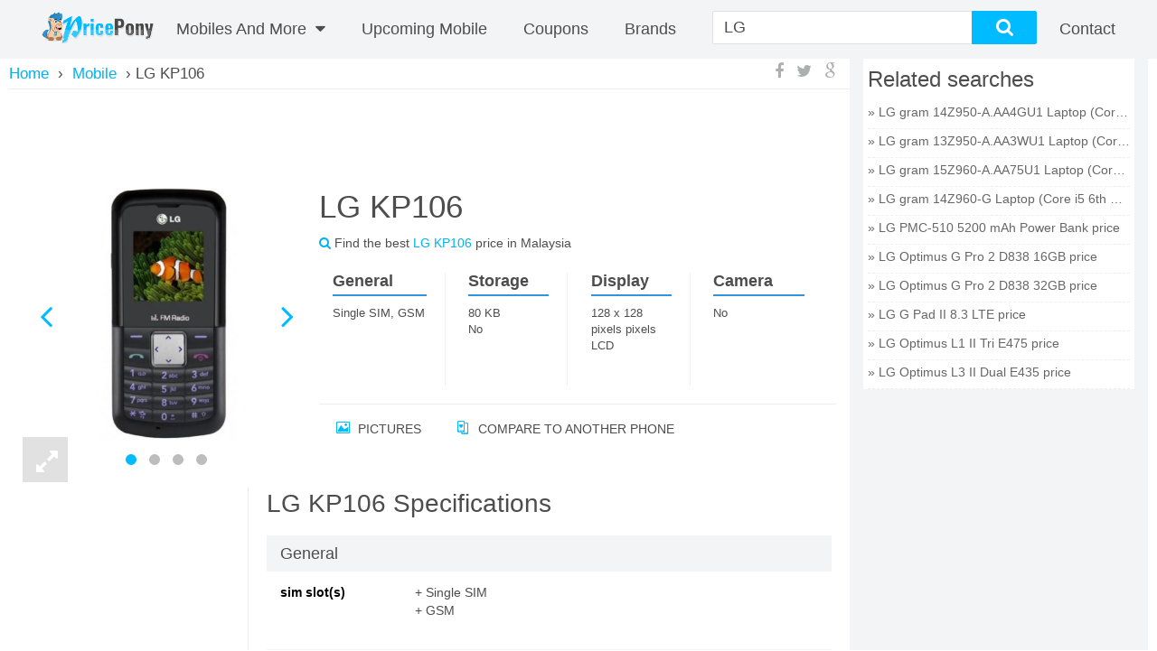

--- FILE ---
content_type: text/html; charset=UTF-8
request_url: http://www.pricepony.com.my/lg-kp106-price-in-malaysia
body_size: 13652
content:
<!DOCTYPE html>
<html xmlns="http://www.w3.org/1999/xhtml" lang="en" xml:lang="en">
    <head>
        <meta charset="utf-8" />
        <meta http-equiv="X-UA-Compatible" content="IE=edge" />
        <meta name="viewport" content="width=device-width, initial-scale=1" />
        <link rel="chrome-webstore-item" href="https://chrome.google.com/webstore/detail/pfhhpgpofjpclpcinkhmgljabkdijfid">
        <script type="text/javascript" src="https://pagead2.googlesyndication.com/pagead/js/adsbygoogle.js" async=""></script>
        <link rel="publisher" href="https://plus.google.com/102784543913622869921" />
            <meta name="description" content="LG KP106 price in Malaysia is RM 0 on 27 Jan 2015. Check out LG KP106 specifications, reviews, deals & offers. Compare LG KP106 Prices in Malaysia"><meta name="keywords" content="LG KP106, LG KP106 Price, LG KP106 in Malaysia, LG KP106 specifications, LG KP106 specs, LG KP106 release date, LG KP106 launch, LG KP106 features, LG KP106 price in Malaysia 2015, LG KP106 review"><link rel="canonical" href="http://pricepony.com.my/lg-kp106-price-in-malaysia"><meta name="og:title" content=""><meta name="og:description" content=""><meta name="og:url" content=""><meta name="og:image" content="https://pricepony.com.my/upload/image/f117ee49da00eaea5e0c72860bfe058e.jpg"><title>LG KP106 Price in Malaysia on 27 Jan 2015, LG KP106 specifications, features, offers &amp; reviews | pricepony.com.my</title>
<link rel="stylesheet" type="text/css" href="/theme/FrontEnd/css/front_end_index.pc.css" />
            
            <script type="text/javascript">
                var isMobile = 0;
                var baseUrl = 'http://pricepony.com.my/';
                var $minPrice = 100;
                var $maxPrice = 10000;
            </script>
            <style>.featured_mob_pnl .vs_img {display:none;}</style>
    </head>
        <body class="cnt-home site-malaysia full-layout model-detail" id="model-detail-wrapper" data-mobile="no">
        <div class="header-style-1" id="header">
  <div class="header-nav animate-dropdown">
    <a href="/" title="PricePony Malaysia" class="logo">
  <img src="https://www.pricepony.com.my/theme/FrontEnd/images/logo_v3.png" alt="PricePony Malaysia">
</a>
<div class="yamm navbar navbar-default" role="navigation">
  <div class="nav-bg-class">
    <div class="navbar-collapse collapse" id="mc-horizontal-menu-collapse">
      <div class="nav-outer">
        <ul class="nav navbar-nav">
          <li class="dropdown large_only">
            <a href="/mobile-finder">Mobiles And More <i class="fa fa-caret-down"></i></a>
            <!--/tabs -->
            <div class="tabbable dropdown-menu col-xs-12 col-sm-6 col-md-12" id="main_nav">
              <ul class="nav nav-tabs col-xs-12 col-sm-12 col-md-3 nopadding">
                                <li class="active"><a href="#mobile" data-toggle="tab"><i class="icon fa fa-mobile fa-fw"></i>Mobile</a></li>
                                <li class=""><a href="#tablet" data-toggle="tab"><i class="icon fa fa-tablet fa-fw"></i>Tablet</a></li>
                                <li class=""><a href="#computer" data-toggle="tab"><i class="icon fa fa-desktop fa-fw"></i>Computer</a></li>
                                <li class=""><a href="#camera" data-toggle="tab"><i class="icon fa fa-camera fa-fw"></i>Camera</a></li>
                                <li class=""><a href="#tv" data-toggle="tab"><i class="icon fa fa-desktop fa-fw"></i>TV</a></li>
                              </ul>
              <div class="tab-content scrollbar-style scroll-light col-xs-12 col-sm-12 col-md-9">
                                <div class="tab-pane active tab-1" id="mobile">
                    <div class="col-xs-12 col-sm-12 col-md-4">
                        <div class="mega_menu_titles"><h4>Quick Links</h4></div>
                        <ul>
                            <li><a href="/mobile-finder">Mobile Finder </a></li>
                                                                <li><a href="/feature-mobile-price-malaysia" >Feature Mobile</a></li>
                                                                    <li><a href="/top-mobile-price-malaysia" >Top Mobile</a></li>
                                                                    <li><a href="/upcoming-mobile-price-malaysia" >Upcoming Mobile</a></li>
                                                                    <li><a href="/best-price-mobile-price-malaysia" >Best price Mobile</a></li>
                                                        </ul>
                    </div>
                                        <div class="col-xs-12 col-sm-12 col-md-4">
                        <div class="mega_menu_titles"><h4>Price Range</h4></div>
                        <ul>
                            <li><a href="/mobile-finder" >All Prices</a></li>
                            <li><a href="/mobiles-in-range-of-0-to-100-in-malaysia">Under&nbsp;<span>RM&nbsp;</span>100</a></li>
                                                        <li><a href="/mobiles-in-range-of-1100-to-1600-in-malaysia"><span>RM&nbsp;</span>1.100&nbsp;-&nbsp;<span>RM&nbsp;</span>1.600</a></li>
                                                        <li><a href="/mobiles-in-range-of-2100-to-2600-in-malaysia"><span>RM&nbsp;</span>2.100&nbsp;-&nbsp;<span>RM&nbsp;</span>2.600</a></li>
                                                        <li><a href="/mobiles-in-range-of-3100-to-3600-in-malaysia"><span>RM&nbsp;</span>3.100&nbsp;-&nbsp;<span>RM&nbsp;</span>3.600</a></li>
                                                        <li><a href="/mobiles-in-range-of-4100-to-4600-in-malaysia"><span>RM&nbsp;</span>4.100&nbsp;-&nbsp;<span>RM&nbsp;</span>4.600</a></li>
                                                        <li><a href="/mobiles-in-range-of-5100-to-5600-in-malaysia"><span>RM&nbsp;</span>5.100&nbsp;-&nbsp;<span>RM&nbsp;</span>5.600</a></li>
                                                        <li><a href="/mobiles-in-range-of-6100-to-6600-in-malaysia"><span>RM&nbsp;</span>6.100&nbsp;-&nbsp;<span>RM&nbsp;</span>6.600</a></li>
                                                        <li><a href="/mobiles-in-range-of-7100-to-7600-in-malaysia"><span>RM&nbsp;</span>7.100&nbsp;-&nbsp;<span>RM&nbsp;</span>7.600</a></li>
                                                        <li><a href="/mobiles-in-range-of-8100-to-8600-in-malaysia"><span>RM&nbsp;</span>8.100&nbsp;-&nbsp;<span>RM&nbsp;</span>8.600</a></li>
                                                        <li><a href="/mobiles-in-range-of-9100-to-9600-in-malaysia"><span>RM&nbsp;</span>9.100&nbsp;-&nbsp;<span>RM&nbsp;</span>9.600</a></li>
                                                        <li><a href="/mobiles-in-range-of-9500-to-10000-in-malaysia"><span>RM&nbsp;</span>9.500&nbsp;&amp;&nbsp;Above</a></li>
                        </ul>
                    </div>
                                        <div class="col-xs-12 col-sm-12 col-md-4">
                        <div class="mega_menu_titles"><h4>Brands</h4></div>
                        <ul>
                                                        <li><a href="/all-mobile-brands">All Brands</a></li>
                                                        <li><a href="/mobilephones/samsung-phone-price-malaysia">Samsung Mobiles</a></li>
                                                        <li><a href="/mobilephones/lg-phone-price-malaysia">LG Mobiles</a></li>
                                                        <li><a href="/mobilephones/apple-phone-price-malaysia">Apple Mobiles</a></li>
                                                        <li><a href="/mobilephones/htc-phone-price-malaysia">HTC Mobiles</a></li>
                                                        <li><a href="/mobilephones/nokia-phone-price-malaysia">Nokia Mobiles</a></li>
                                                        <li><a href="/mobilephones/motorola-phone-price-malaysia">Motorola Mobiles</a></li>
                                                        <li><a href="/mobilephones/sony-phone-price-malaysia">Sony Mobiles</a></li>
                                                        <li><a href="/mobilephones/blackberry-phone-price-malaysia">Blackberry Mobiles</a></li>
                                                    </ul>
                    </div>
                  </div>
                                  <div class="tab-pane  tab-1" id="tablet">
                    <div class="col-xs-12 col-sm-12 col-md-4">
                        <div class="mega_menu_titles"><h4>Quick Links</h4></div>
                        <ul>
                            <li><a href="/tablet-finder">Tablet Finder </a></li>
                                                                <li><a href="/feature-tablet-price-malaysia" >Feature Tablet</a></li>
                                                                    <li><a href="/top-tablet-price-malaysia" >Top Tablet</a></li>
                                                                    <li><a href="/best-price-tablet-price-malaysia" >Best price Tablet</a></li>
                                                                    <li><a href="/upcoming-tablet-price-malaysia" >Upcoming tablet</a></li>
                                                        </ul>
                    </div>
                                        <div class="col-xs-12 col-sm-12 col-md-4">
                        <div class="mega_menu_titles"><h4>Price Range</h4></div>
                        <ul>
                            <li><a href="/tablet-finder" >All Prices</a></li>
                            <li><a href="/tablets-in-range-of-0-to-100-in-malaysia">Under&nbsp;<span>RM&nbsp;</span>100</a></li>
                                                        <li><a href="/tablets-in-range-of-1100-to-1600-in-malaysia"><span>RM&nbsp;</span>1.100&nbsp;-&nbsp;<span>RM&nbsp;</span>1.600</a></li>
                                                        <li><a href="/tablets-in-range-of-2100-to-2600-in-malaysia"><span>RM&nbsp;</span>2.100&nbsp;-&nbsp;<span>RM&nbsp;</span>2.600</a></li>
                                                        <li><a href="/tablets-in-range-of-3100-to-3600-in-malaysia"><span>RM&nbsp;</span>3.100&nbsp;-&nbsp;<span>RM&nbsp;</span>3.600</a></li>
                                                        <li><a href="/tablets-in-range-of-4100-to-4600-in-malaysia"><span>RM&nbsp;</span>4.100&nbsp;-&nbsp;<span>RM&nbsp;</span>4.600</a></li>
                                                        <li><a href="/tablets-in-range-of-5100-to-5600-in-malaysia"><span>RM&nbsp;</span>5.100&nbsp;-&nbsp;<span>RM&nbsp;</span>5.600</a></li>
                                                        <li><a href="/tablets-in-range-of-6100-to-6600-in-malaysia"><span>RM&nbsp;</span>6.100&nbsp;-&nbsp;<span>RM&nbsp;</span>6.600</a></li>
                                                        <li><a href="/tablets-in-range-of-7100-to-7600-in-malaysia"><span>RM&nbsp;</span>7.100&nbsp;-&nbsp;<span>RM&nbsp;</span>7.600</a></li>
                                                        <li><a href="/tablets-in-range-of-8100-to-8600-in-malaysia"><span>RM&nbsp;</span>8.100&nbsp;-&nbsp;<span>RM&nbsp;</span>8.600</a></li>
                                                        <li><a href="/tablets-in-range-of-9100-to-9600-in-malaysia"><span>RM&nbsp;</span>9.100&nbsp;-&nbsp;<span>RM&nbsp;</span>9.600</a></li>
                                                        <li><a href="/tablets-in-range-of-9500-to-10000-in-malaysia"><span>RM&nbsp;</span>9.500&nbsp;&amp;&nbsp;Above</a></li>
                        </ul>
                    </div>
                                        <div class="col-xs-12 col-sm-12 col-md-4">
                        <div class="mega_menu_titles"><h4>Brands</h4></div>
                        <ul>
                                                        <li><a href="/all-tablet-brands">All Brands</a></li>
                                                        <li><a href="/tablets/samsung-tablet-price-malaysia">Samsung Tablets</a></li>
                                                        <li><a href="/tablets/apple-tablet-price-malaysia">Apple Tablets</a></li>
                                                        <li><a href="/tablets/xiaomi-tablet-price-malaysia">Xiaomi Tablets</a></li>
                                                        <li><a href="/tablets/google-tablet-price-malaysia">Google Tablets</a></li>
                                                        <li><a href="/tablets/lenovo-tablet-price-malaysia">Lenovo Tablets</a></li>
                                                    </ul>
                    </div>
                  </div>
                                  <div class="tab-pane  tab-1" id="computer">
                    <div class="col-xs-12 col-sm-12 col-md-4">
                        <div class="mega_menu_titles"><h4>Quick Links</h4></div>
                        <ul>
                            <li><a href="/computer-finder">Computer Finder </a></li>
                                                                <li><a href="/feature-computer-price-malaysia" >Feature Computer</a></li>
                                                                    <li><a href="/top-computer-price-malaysia" >Top Computer</a></li>
                                                                    <li><a href="/best-price-computer-price-malaysia" >Best price Computer</a></li>
                                                        </ul>
                    </div>
                                        <div class="col-xs-12 col-sm-12 col-md-4">
                        <div class="mega_menu_titles"><h4>Price Range</h4></div>
                        <ul>
                            <li><a href="/computer-finder" >All Prices</a></li>
                            <li><a href="/computers-in-range-of-0-to-100-in-malaysia">Under&nbsp;<span>RM&nbsp;</span>100</a></li>
                                                        <li><a href="/computers-in-range-of-1100-to-1600-in-malaysia"><span>RM&nbsp;</span>1.100&nbsp;-&nbsp;<span>RM&nbsp;</span>1.600</a></li>
                                                        <li><a href="/computers-in-range-of-2100-to-2600-in-malaysia"><span>RM&nbsp;</span>2.100&nbsp;-&nbsp;<span>RM&nbsp;</span>2.600</a></li>
                                                        <li><a href="/computers-in-range-of-3100-to-3600-in-malaysia"><span>RM&nbsp;</span>3.100&nbsp;-&nbsp;<span>RM&nbsp;</span>3.600</a></li>
                                                        <li><a href="/computers-in-range-of-4100-to-4600-in-malaysia"><span>RM&nbsp;</span>4.100&nbsp;-&nbsp;<span>RM&nbsp;</span>4.600</a></li>
                                                        <li><a href="/computers-in-range-of-5100-to-5600-in-malaysia"><span>RM&nbsp;</span>5.100&nbsp;-&nbsp;<span>RM&nbsp;</span>5.600</a></li>
                                                        <li><a href="/computers-in-range-of-6100-to-6600-in-malaysia"><span>RM&nbsp;</span>6.100&nbsp;-&nbsp;<span>RM&nbsp;</span>6.600</a></li>
                                                        <li><a href="/computers-in-range-of-7100-to-7600-in-malaysia"><span>RM&nbsp;</span>7.100&nbsp;-&nbsp;<span>RM&nbsp;</span>7.600</a></li>
                                                        <li><a href="/computers-in-range-of-8100-to-8600-in-malaysia"><span>RM&nbsp;</span>8.100&nbsp;-&nbsp;<span>RM&nbsp;</span>8.600</a></li>
                                                        <li><a href="/computers-in-range-of-9100-to-9600-in-malaysia"><span>RM&nbsp;</span>9.100&nbsp;-&nbsp;<span>RM&nbsp;</span>9.600</a></li>
                                                        <li><a href="/computers-in-range-of-9500-to-10000-in-malaysia"><span>RM&nbsp;</span>9.500&nbsp;&amp;&nbsp;Above</a></li>
                        </ul>
                    </div>
                                        <div class="col-xs-12 col-sm-12 col-md-4">
                        <div class="mega_menu_titles"><h4>Brands</h4></div>
                        <ul>
                                                        <li><a href="/all-computer-brands">All Brands</a></li>
                                                        <li><a href="/computers/hp-computer-price-malaysia">HP Laptops</a></li>
                                                        <li><a href="/computers/dell-computer-price-malaysia">Dell Laptops</a></li>
                                                        <li><a href="/computers/asus-computer-price-malaysia">Asus Laptops</a></li>
                                                        <li><a href="/computers/lenovo-computer-price-malaysia">Lenovo Laptops</a></li>
                                                        <li><a href="/computers/apple-computer-price-malaysia">Apple Laptops</a></li>
                                                        <li><a href="/computers/sony-computer-price-malaysia">Sony Laptops</a></li>
                                                        <li><a href="/computers/acer-computer-price-malaysia">Acer Laptops</a></li>
                                                    </ul>
                    </div>
                  </div>
                                  <div class="tab-pane  tab-1" id="camera">
                    <div class="col-xs-12 col-sm-12 col-md-4">
                        <div class="mega_menu_titles"><h4>Quick Links</h4></div>
                        <ul>
                            <li><a href="/camera-finder">Camera Finder </a></li>
                                                                <li><a href="/top-camera-price-malaysia" >Top Camera</a></li>
                                                                    <li><a href="/feature-camera-price-malaysia" >Feature Camera</a></li>
                                                                    <li><a href="/best-price-camera-price-malaysia" >Best price Camera</a></li>
                                                        </ul>
                    </div>
                                        <div class="col-xs-12 col-sm-12 col-md-4">
                        <div class="mega_menu_titles"><h4>Price Range</h4></div>
                        <ul>
                            <li><a href="/camera-finder" >All Prices</a></li>
                            <li><a href="/cameras-in-range-of-0-to-100-in-malaysia">Under&nbsp;<span>RM&nbsp;</span>100</a></li>
                                                        <li><a href="/cameras-in-range-of-1100-to-1600-in-malaysia"><span>RM&nbsp;</span>1.100&nbsp;-&nbsp;<span>RM&nbsp;</span>1.600</a></li>
                                                        <li><a href="/cameras-in-range-of-2100-to-2600-in-malaysia"><span>RM&nbsp;</span>2.100&nbsp;-&nbsp;<span>RM&nbsp;</span>2.600</a></li>
                                                        <li><a href="/cameras-in-range-of-3100-to-3600-in-malaysia"><span>RM&nbsp;</span>3.100&nbsp;-&nbsp;<span>RM&nbsp;</span>3.600</a></li>
                                                        <li><a href="/cameras-in-range-of-4100-to-4600-in-malaysia"><span>RM&nbsp;</span>4.100&nbsp;-&nbsp;<span>RM&nbsp;</span>4.600</a></li>
                                                        <li><a href="/cameras-in-range-of-5100-to-5600-in-malaysia"><span>RM&nbsp;</span>5.100&nbsp;-&nbsp;<span>RM&nbsp;</span>5.600</a></li>
                                                        <li><a href="/cameras-in-range-of-6100-to-6600-in-malaysia"><span>RM&nbsp;</span>6.100&nbsp;-&nbsp;<span>RM&nbsp;</span>6.600</a></li>
                                                        <li><a href="/cameras-in-range-of-7100-to-7600-in-malaysia"><span>RM&nbsp;</span>7.100&nbsp;-&nbsp;<span>RM&nbsp;</span>7.600</a></li>
                                                        <li><a href="/cameras-in-range-of-8100-to-8600-in-malaysia"><span>RM&nbsp;</span>8.100&nbsp;-&nbsp;<span>RM&nbsp;</span>8.600</a></li>
                                                        <li><a href="/cameras-in-range-of-9100-to-9600-in-malaysia"><span>RM&nbsp;</span>9.100&nbsp;-&nbsp;<span>RM&nbsp;</span>9.600</a></li>
                                                        <li><a href="/cameras-in-range-of-9500-to-10000-in-malaysia"><span>RM&nbsp;</span>9.500&nbsp;&amp;&nbsp;Above</a></li>
                        </ul>
                    </div>
                                        <div class="col-xs-12 col-sm-12 col-md-4">
                        <div class="mega_menu_titles"><h4>Brands</h4></div>
                        <ul>
                                                        <li><a href="/all-camera-brands">All Brands</a></li>
                                                        <li><a href="/cameras/canon-camera-price-malaysia">Canon Cameras</a></li>
                                                        <li><a href="/cameras/nikon-camera-price-malaysia">Nikon Cameras</a></li>
                                                        <li><a href="/cameras/sony-camera-price-malaysia">Sony Cameras</a></li>
                                                        <li><a href="/cameras/samsung-camera-price-malaysia">Samsung Cameras</a></li>
                                                        <li><a href="/cameras/kodak-camera-price-malaysia">Kodak Cameras</a></li>
                                                    </ul>
                    </div>
                  </div>
                                  <div class="tab-pane  tab-1" id="tv">
                    <div class="col-xs-12 col-sm-12 col-md-4">
                        <div class="mega_menu_titles"><h4>Quick Links</h4></div>
                        <ul>
                            <li><a href="/tv-finder">TV Finder </a></li>
                                                                <li><a href="/feature-tv-television-price-malaysia" >Feature TV</a></li>
                                                                    <li><a href="/top-tv-television-price-malaysia" >Top TV</a></li>
                                                                    <li><a href="/best-price-tv-price-malaysia" >Best price TV</a></li>
                                                        </ul>
                    </div>
                                        <div class="col-xs-12 col-sm-12 col-md-4">
                        <div class="mega_menu_titles"><h4>Price Range</h4></div>
                        <ul>
                            <li><a href="/tv-finder" >All Prices</a></li>
                            <li><a href="/tvs-in-range-of-0-to-100-in-malaysia">Under&nbsp;<span>RM&nbsp;</span>100</a></li>
                                                        <li><a href="/tvs-in-range-of-1100-to-1600-in-malaysia"><span>RM&nbsp;</span>1.100&nbsp;-&nbsp;<span>RM&nbsp;</span>1.600</a></li>
                                                        <li><a href="/tvs-in-range-of-2100-to-2600-in-malaysia"><span>RM&nbsp;</span>2.100&nbsp;-&nbsp;<span>RM&nbsp;</span>2.600</a></li>
                                                        <li><a href="/tvs-in-range-of-3100-to-3600-in-malaysia"><span>RM&nbsp;</span>3.100&nbsp;-&nbsp;<span>RM&nbsp;</span>3.600</a></li>
                                                        <li><a href="/tvs-in-range-of-4100-to-4600-in-malaysia"><span>RM&nbsp;</span>4.100&nbsp;-&nbsp;<span>RM&nbsp;</span>4.600</a></li>
                                                        <li><a href="/tvs-in-range-of-5100-to-5600-in-malaysia"><span>RM&nbsp;</span>5.100&nbsp;-&nbsp;<span>RM&nbsp;</span>5.600</a></li>
                                                        <li><a href="/tvs-in-range-of-6100-to-6600-in-malaysia"><span>RM&nbsp;</span>6.100&nbsp;-&nbsp;<span>RM&nbsp;</span>6.600</a></li>
                                                        <li><a href="/tvs-in-range-of-7100-to-7600-in-malaysia"><span>RM&nbsp;</span>7.100&nbsp;-&nbsp;<span>RM&nbsp;</span>7.600</a></li>
                                                        <li><a href="/tvs-in-range-of-8100-to-8600-in-malaysia"><span>RM&nbsp;</span>8.100&nbsp;-&nbsp;<span>RM&nbsp;</span>8.600</a></li>
                                                        <li><a href="/tvs-in-range-of-9100-to-9600-in-malaysia"><span>RM&nbsp;</span>9.100&nbsp;-&nbsp;<span>RM&nbsp;</span>9.600</a></li>
                                                        <li><a href="/tvs-in-range-of-9500-to-10000-in-malaysia"><span>RM&nbsp;</span>9.500&nbsp;&amp;&nbsp;Above</a></li>
                        </ul>
                    </div>
                                        <div class="col-xs-12 col-sm-12 col-md-4">
                        <div class="mega_menu_titles"><h4>Brands</h4></div>
                        <ul>
                                                        <li><a href="/all-tv-brands">All Brands</a></li>
                                                        <li><a href="/televisions/toshiba-television-price-malaysia">Toshiba Tv</a></li>
                                                        <li><a href="/televisions/lg-television-price-malaysia">LG Tv</a></li>
                                                        <li><a href="/televisions/sony-television-price-malaysia">Sony Tv</a></li>
                                                        <li><a href="/televisions/samsung-television-price-malaysia">Samsung Tv</a></li>
                                                        <li><a href="/televisions/panasonic-television-price-malaysia">Panasonic Tv</a></li>
                                                        <li><a href="/televisions/sharp-television-price-malaysia">Sharp Tv</a></li>
                                                    </ul>
                    </div>
                  </div>
                                </div>
            </div>
          </li>
                                    <li class="custom-menu">
                <a href="/upcoming-mobile-price-malaysia" >Upcoming Mobile</a>
              </li>
                                <li>
            <a href="/coupons-in-malaysia">coupons</a>
          </li>
          <li>
            <a title="Brands" href="/all-mobile-brands">Brands</a>
          </li>
        </ul>
        <!--/.navbar-nav -->
        <div class="clearfix"></div>
      </div>
      <!--/.nav-outer -->
    </div>


  </div><!--/.nav-bg-class -->
</div><!--/.navbar-default -->
<form action="/search" method="get" id="search_form" onSubmit="return false;">
  <div class="p-searchbar-warp">
    <div class="search-input-wrap has-tag">
      <span class="search-tag active" data-cat="mobile">
        Mobile        <span class="tag-close">×</span>
      </span>
      <input class="search-input" value="LG" id="search_field">
      <input type="hidden" name="cat" value="mobile" id="cat_value"/>
    </div>
    <div id="search_button" class="ss_but stnd-btn thm-btn">
      <div class="mag-glass-icon"><i class="fa fa-search no-margin"></i></div>
    </div>
  </div>
</form>
<div class="p-user-menu">
      <!--<a id="p-join" class="p-menu thm-hover" href="/login">
      <i id="p-join-icon" class="fa fa-user"></i>
      <span class="text">Sign in</span>
    </a>-->
    <a id="p-sign-in" class="p-menu thm-hover" href="/contact">
    <i id="p-sign-in-icon" class="fa fa-contact"></i>
    <span class="text">Contact</span>
  </a>
</div>
  </div>
</div>
<div class="body-content outer-top-xs not-homepage" id="top-banner-and-menu">
  <div class="container main-wrap">
    <div class="row page-content">
      <div class="col-xs-12 col-sm-12 col-md-12 display-row-container">
        <div id="c-main" class="stnd-content compare-three">
    <nav class="dd-top-header grid-wrap">
  <div id="bread-crumb">
    <span class="bread-wrap" itemscope="" itemtype="http://data-vocabulary.org/Breadcrumb">
      <a class="bread level-0" itemprop="url" href="/">
        <span itemprop="title">Home</span>
      </a>
    </span>
                            <span class="bread-wrap" itemscope="" itemtype="http://data-vocabulary.org/Breadcrumb">
            <span class="bread-sep rsaquo">&nbsp;›&nbsp;</span>
            <a class="bread level-1" itemprop="url" href="mobile-finder">
              <span itemprop="title">Mobile</span>
            </a>
          </span>
                                <span class="bread-wrap">
            <span class="bread-sep rsaquo">&nbsp;›&nbsp;</span>LG KP106          </span>
                    </div>
      <div class="stnd-share-box dd-share-box hidden-xs">
      <a target="_blank" href="https://www.facebook.com/sharer/sharer.php?u=http%3A%2F%2Fpricepony.com.my%2Flg-kp106-price-in-malaysia">
        <i class="shr-button shr-facebook fa fa-facebook"></i>
      </a>
      <a target="_blank" href="https://twitter.com/share?text=LG+KP106&amp;url=http%3A%2F%2Fpricepony.com.my%2Flg-kp106-price-in-malaysia">
        <i class="shr-button shr-twitter fa fa-twitter"></i>
      </a>
      <a target="_blank" href="https://plus.google.com/share?url=http%3A%2F%2Fpricepony.com.my%2Flg-kp106-price-in-malaysia">
        <i class="shr-button shr-googleplus fa fa-google"></i>
      </a>
    </div>
  </nav>    <div class="col-xs-12 col-sm-12 col-md-12 detail-page-wrap">
        <div class="stnd-page-head new-dd-header-wrap infographics-on basic-on has-img multi-img">
            <div class="new-dd-header-mid-wrap stnd-small-body axv-detail-model-page">
                <div class="axv-placement"><!-- [NEW MY WEBSITE] Top of Detail Desktop --> <ins class="adsbygoogle" style="display:inline-block;width:728px;height:90px" data-ad-client="ca-pub-4796993490224996" data-ad-slot="4212442461"></ins><script>(adsbygoogle = window.adsbygoogle || []).push({});</script></div>                                <div class="new-dd-header js-render">
                    <div class="dd-header-basic" style="vertical-align: top;">
                        <div class="dd-header-viz hidden-lg">
                            <div class="dd-header-meta">
                                <div class="stnd-small-body">
                                    <div class="dd-title-ratings-wrap item">
                                        <h1 class="stnd-page-title">
                                            <span class="fn">
                                                LG KP106                                            </span>
                                        </h1>
                                        <div class="ur-star-container small">
                                            <div class="ur-avg">
                                                Find the best <span class="link">LG KP106</span> price in Malaysia                                            </div>
                                        </div>
                                    </div>
                                </div>
                            </div>
                        </div>
                        <div class="img-overview-wrap">
                            <div class="swipe-img-wrap">
                                <div class="blue-loader">
                                    <img src="/theme/FrontEnd/images/blue_ajax_loader_30x30.gif" alt="Loading images...">
                                </div>
                                <div class="swipe-container active swipe" id="mainImage">
                                                                                <div class="swipe-img-wrap">
                                                <a class="fancybox" rel="gallery" data-title="LG KP106 Image 0" href="https://pricepony.com.my/upload/image/f117ee49da00eaea5e0c72860bfe058e.jpg">
                                                    <img  data-echo="https://pricepony.com.my/upload/image/300x400/f117ee49da00eaea5e0c72860bfe058e.jpg" src="/theme/FrontEnd/images/blank.gif" data-index="0" data-caption="" alt="LG KP106" title="LG KP106 0">
                                                </a>
                                            </div>
                                                                                        <div class="swipe-img-wrap">
                                                <a class="fancybox" rel="gallery" data-title="LG KP106 Image 1" href="https://pricepony.com.my/upload/image/44ab52904df7f8f14265473d6c74e70c.jpg">
                                                    <img  data-echo="https://pricepony.com.my/upload/image/300x400/44ab52904df7f8f14265473d6c74e70c.jpg" src="/theme/FrontEnd/images/blank.gif" data-index="0" data-caption="" alt="LG KP106" title="LG KP106 1">
                                                </a>
                                            </div>
                                                                                        <div class="swipe-img-wrap">
                                                <a class="fancybox" rel="gallery" data-title="LG KP106 Image 2" href="https://pricepony.com.my/upload/image/9cce59357e50c55f4046d7a6772368de.jpg">
                                                    <img  data-echo="https://pricepony.com.my/upload/image/300x400/9cce59357e50c55f4046d7a6772368de.jpg" src="/theme/FrontEnd/images/blank.gif" data-index="0" data-caption="" alt="LG KP106" title="LG KP106 2">
                                                </a>
                                            </div>
                                                                                        <div class="swipe-img-wrap">
                                                <a class="fancybox" rel="gallery" data-title="LG KP106 Image 3" href="https://pricepony.com.my/upload/image/9c03deb3f817a51afcfa7970d7151da1.jpg">
                                                    <img  data-echo="https://pricepony.com.my/upload/image/300x400/9c03deb3f817a51afcfa7970d7151da1.jpg" src="/theme/FrontEnd/images/blank.gif" data-index="0" data-caption="" alt="LG KP106" title="LG KP106 3">
                                                </a>
                                            </div>
                                                                            </div>
                            </div>
                        </div>
                        <div class="dd-expand-viz hidden-xs hidden-lg"><i class="fa fa-expand"></i></div>
                    </div>
                    <div class="dd-header-viz-info-wrap">
                        <div class="dd-header-viz hidden-xs">
                            <div class="dd-header-meta">
                                <div class="stnd-small-body">
                                    <div class="dd-title-ratings-wrap item">
                                        <h1 class="stnd-page-title">
                                            <span class="fn">
                                                LG KP106                                            </span>
                                        </h1>
                                        <div class="ur-star-container small">
                                            <div class="ur-avg">
                                                <i class="fa fa-search link"></i>
                                                Find the best <span class="link">LG KP106</span> price in Malaysia                                            </div>
                                        </div>
                                    </div>
                                </div>
                            </div>
                        </div>
                        <div class="dd-header-info">
                            <div class="stnd-small-body">
                        <div class="col-md-12 dd-header-overview scrollbar-style scroll-light data-key-feature">
                                                                                                          <div class="ov-item-wrap ov-item-norm">
                                <h5 class="feature_title">General</h5>
                                <ul class="for_list">
                                                                                                                    <li>
                                                                                            Single SIM, GSM                                                                                    </li>
                                                                    </ul>
                              </div>
                                                                                                  <div class="ov-item-wrap ov-item-norm">
                                <h5 class="feature_title">Storage</h5>
                                <ul class="for_list">
                                                                                                                    <li>
                                                                                            80 KB                                                                                    </li>
                                                                                                                    <li>
                                                                                            No                                                                                    </li>
                                                                    </ul>
                              </div>
                                                                                                  <div class="ov-item-wrap ov-item-norm">
                                <h5 class="feature_title">Display</h5>
                                <ul class="for_list">
                                                                                                                    <li>
                                                                                            128 x 128 pixels pixels                                                                                    </li>
                                                                                                                    <li>
                                                                                            LCD                                                                                    </li>
                                                                    </ul>
                              </div>
                                                                                                  <div class="ov-item-wrap ov-item-norm">
                                <h5 class="feature_title">Camera</h5>
                                <ul class="for_list">
                                                                                                                    <li>
                                                                                            No                                                                                    </li>
                                                                    </ul>
                              </div>
                                                                                                </div>
            </div>
                        </div>
                        <div class="dd-header-footer">
                            <ul class="dd-header-links">
                    <li class="dd-link-box picture-link">
            <a href="#model-images" class="link">
                <i class="head-icon icon-pictures"></i>
                Pictures            </a>
        </li>
                    <li class="dd-link-box compare-link">
                        <a href="javascript:;" class="add-to-compare compare link" 
                data-id='550ac0f9a885a426b9b6e100' 
                data-alias="lg-kp106" 
                data-slug="lg-kp106" 
                data-image="https://pricepony.com.my/upload/image/300x400/f117ee49da00eaea5e0c72860bfe058e.jpg" 
                data-price="" 
                data-text="LG KP106" 
                data-title="Compare to Another Phone" 
                data-type="compare"
                title="Compare to Another Phone">
                <i class="head-icon icon-mobile-phone231"></i>
                Compare to Another Phone            </a>
        </li>
        </ul>                        </div>
                    </div>
                </div>
            </div>
        </div>
        <div id="detail-main" class="stnd-small-body">
            <div id="detail-sections">
                    <div id="detail-nav-sidebar" class="stnd-nav-wrap hidden-xs" style="height: auto; width: 220px;max-width: 220px;">
            <div class="axv-placement"><div class="axv-placeholder"></div><!-- [NEW MY WEBSITE] Long size in left side --> <ins class="adsbygoogle" style="display:inline-block;width:160px;height:600px" data-ad-client="ca-pub-4796993490224996" data-ad-slot="6826001664"></ins></div>            <div class="detail-nav-wrap stnd-nav">
                                                                                    <div class="dd-sbnav-item stnd-nav-item active"
                    data-perma-id="info-general">
                        General                    </div>
                                    <div class="dd-sbnav-item stnd-nav-item"
                    data-perma-id="info-display">
                        Display                    </div>
                                    <div class="dd-sbnav-item stnd-nav-item"
                    data-perma-id="info-battery-life">
                        Battery Life                    </div>
                                    <div class="dd-sbnav-item stnd-nav-item"
                    data-perma-id="info-dimensions-and-design">
                        Dimensions and Design                    </div>
                                    <div class="dd-sbnav-item stnd-nav-item"
                    data-perma-id="info-connectivity">
                        Connectivity                    </div>
                                    <div class="dd-sbnav-item stnd-nav-item"
                    data-perma-id="info-general-features">
                        General Features                    </div>
                                <button class="stnd-btn small c-lsb-comp-link" onclick="window.location='/mobile-finder'">
                    See all Mobile                </button>
            </div>
        </div>
                <div id="detail-paginated-sections">
                                    <div class="padd noborder" id="specification">
                <h2 class="section-title head-line hidden-xs">
                    LG KP106                    Specifications                </h2>
                <div class="content">
                    <section class="detail-section stnd-sec open perma-linkable">
                        <div class="detail-col full-split-row" id="info-general">
  <div class="data-block is-editable">
          <h2 class="data-block-header sp-header hidden-lg">
          LG KP106 
          Specifications      </h2>
        <h3 class="data-block-header collapsible">
      <i class="fa fa-angle-down hidden-lg"></i>
      General    </h3>
    <div class="full-split-wrapper clearfix">
            <div class="col-xs-12 col-sm-12 col-md-12">
                <div class="fname col-xs-12 col-sm-12 col-md-3"> sim slot(s)</div>
                        <div class="fdata col-xs-12 col-sm-12 col-md-9">
            <ul class='nopadding'>            <li>+ Single SIM</li>
                        <li>+ GSM</li>
            </ul>        </div>
              </div>
          </div>
  </div>
</div>
<div class="detail-col full-split-row" id="info-display">
  <div class="data-block is-editable">
        <h3 class="data-block-header collapsible">
      <i class="fa fa-angle-down hidden-lg"></i>
      Display    </h3>
    <div class="full-split-wrapper clearfix">
            <div class="col-xs-12 col-sm-12 col-md-12">
                <div class="fname col-xs-12 col-sm-12 col-md-3"> Screen Resolution</div>
                        <div class="fdata col-xs-12 col-sm-12 col-md-9">
                        128 x 128 pixels pixels                    </div>
              </div>
            <div class="col-xs-12 col-sm-12 col-md-12">
                <div class="fname col-xs-12 col-sm-12 col-md-3"> Display Technology</div>
                        <div class="fdata col-xs-12 col-sm-12 col-md-9">
                        LCD                    </div>
              </div>
          </div>
  </div>
</div>
<div class="detail-col full-split-row" id="info-battery-life">
  <div class="data-block is-editable">
        <h3 class="data-block-header collapsible">
      <i class="fa fa-angle-down hidden-lg"></i>
      Battery Life    </h3>
    <div class="full-split-wrapper clearfix">
                <div class="dd-overview-box col-xs-6 col-sm-12 col-md-3">
              <div class="ht-wrap ht-highlight" data-ht_info="">
                <div class="ht-content-wrap">
                  <div class="dd-overview-label-wrap">
                    <div class="dd-overview-label">Talk Time</div>
                  </div>
                  <div class="viz-temp">
                                        <div class="viz-wrap battery" style="width:60px;height:60px;">
                      <div class="viz battery-viz">
                        <div class="cap"></div>
                        <div class="color" style="width:32.432083437468%;background-color:#ffdb49;;"></div>
                      </div>
                      <div class="val" style="line-height:60px;font-size:18px;">4</div>
                    </div>
                    <span class="viz-suffix"> hours</span>
                                      </div>
                </div>
              </div>
            </div>
                    <div class="dd-overview-box col-xs-12 col-sm-12 col-md-6">
            <p class="md-p"><span class="md-bold">Battery Life</span></p>
            <p class="md-p">It is said that the LG KP106 can last up to 4 hours of talk time just slightly lower than the common 12 hours found in other devices a super huge smartphone battery capacity.</p>
          </div>
                    </div>
  </div>
</div>
<div class="detail-col full-split-row" id="info-dimensions-and-design">
  <div class="data-block is-editable">
        <h3 class="data-block-header collapsible">
      <i class="fa fa-angle-down hidden-lg"></i>
      Dimensions and Design    </h3>
    <div class="full-split-wrapper clearfix">
                <div class="dd-overview-box col-xs-6 col-sm-12 col-md-3">
              <div class="ht-wrap ht-highlight" data-ht_info="">
                <div class="ht-content-wrap">
                  <div class="dd-overview-label-wrap">
                    <div class="dd-overview-label">Phone Depth</div>
                  </div>
                  <div class="viz-temp">
                                        <div class="viz-wrap height" style="width:90px;height:90px;">
                      <div class="viz height-viz">
                        <div class="top" style="border-bottom-color:#b2d764"></div>
                        <div class="line" style="background:#b2d764"></div>
                        <div class="bottom" style="border-top-color:#b2d764"></div>
                      </div>
                      <div class="val" style="line-height:90px;font-size:20px;">12.9</div>
                    </div>
                    <span class="viz-suffix"> mm</span>
                                      </div>
                </div>
              </div>
            </div>
                          <div class="dd-overview-box col-xs-6 col-sm-12 col-md-3">
              <div class="ht-wrap ht-highlight" data-ht_info="">
                <div class="ht-content-wrap">
                  <div class="dd-overview-label-wrap">
                    <div class="dd-overview-label">Weight</div>
                  </div>
                  <div class="viz-temp">
                                        <div class="viz-wrap quantity-stack" style="width:90px;height:90px;">
                      <div class="viz stack-viz">
                        <div class="color" style="height:11.028369525618px;background:#b2d764;"></div>
                      </div>
                      <div class="val" style="line-height:90px;font-size:18px;">65</div>
                    </div>
                    <span class="viz-suffix"> grams</span>
                                      </div>
                </div>
              </div>
            </div>
                    <div class="dd-overview-box col-xs-12 col-sm-12 col-md-6">
            <p class="md-p"><span class="md-bold">Dimensions and Design</span></p>
            <p class="md-p">The dimension is 101  in height,   46  width, and   12.90 mm of thickness. <br/>The phone's body has a depth of 12.9 mm, 92% thicker than a typical device in screen category.<br/>65 grams of weight for this screen size is considered quite heavy.</p>
          </div>
                      <div class="col-xs-12 col-sm-12 col-md-12">
                <div class="fname col-xs-12 col-sm-12 col-md-3"> Dimensions</div>
                        <div class="fdata col-xs-12 col-sm-12 col-md-9">
                        101 x 46 x 12.90 mm                    </div>
              </div>
          </div>
  </div>
</div>
<div class="detail-col full-split-row" id="info-connectivity">
  <div class="data-block is-editable">
        <h3 class="data-block-header collapsible">
      <i class="fa fa-angle-down hidden-lg"></i>
      Connectivity    </h3>
    <div class="full-split-wrapper clearfix">
            <div class="col-xs-12 col-sm-12 col-md-12">
                <div class="fname col-xs-12 col-sm-12 col-md-3"> Wireless Connectivity</div>
                        <div class="fdata col-xs-12 col-sm-12 col-md-9">
                        Bluetooth                    </div>
              </div>
          </div>
  </div>
</div>
<div class="detail-col full-split-row" id="info-general-features">
  <div class="data-block is-editable">
        <h3 class="data-block-header collapsible">
      <i class="fa fa-angle-down hidden-lg"></i>
      General Features    </h3>
    <div class="full-split-wrapper clearfix">
            <div class="col-xs-12 col-sm-12 col-md-12">
                <div class="fname col-xs-12 col-sm-12 col-md-3"> Features</div>
                        <div class="fdata col-xs-12 col-sm-12 col-md-9">
            <ul class='nopadding'>            <li>+ USB Port</li>
                        <li>+ USB 1.2</li>
            </ul>        </div>
              </div>
          </div>
  </div>
</div>
                    </section>
                </div>
            </div>
        </div>
              <div class="outer-top-xs padd data-block data-block-article hidden-lg">
    <section class="stnd-sec collapsible-mobile open">
      <h3 class="section-title collapsible">
          <i class="fa fa-angle-down"></i>
          Recommended Articles      </h3>
      <div class="stnd-sec-body in-content-caro-wrapper">
        <ul class="data-list">
                                    <li>
                <a target="_blank" class="data-img" style="background-image:url('');" href="http://www.pricepony.com.my/blog/xiaomi-mi-max-3-vs-lenovo-z5/" title="Xiaomi Mi Max 3 vs Lenovo Z5: 6GB RAM and 5500mAh battery!!"></a>
                <h4>
                  <a target="_blank" href="http://www.pricepony.com.my/blog/xiaomi-mi-max-3-vs-lenovo-z5/" title="Xiaomi Mi Max 3 vs Lenovo Z5: 6GB RAM and 5500mAh battery!!">
                    Xiaomi Mi Max 3 vs Lenovo Z5: 6GB RAM and 5500mAh battery!!                  </a>
                </h4>
                <div class="data-mota">
                  Let&rsquo;s visit our battle between Xiaomi Mi Max 3 vs Lenovo Z5...                </div>
              </li>
                          <li>
                <a target="_blank" class="data-img" style="background-image:url('');" href="http://www.pricepony.com.my/blog/samsung-galaxy-s10-plus-vs-lg-v40-thinq/" title="Samsung Galaxy S10 Plus vs LG V40 ThinQ: 8GB RAM, triple 20MP cameras!"></a>
                <h4>
                  <a target="_blank" href="http://www.pricepony.com.my/blog/samsung-galaxy-s10-plus-vs-lg-v40-thinq/" title="Samsung Galaxy S10 Plus vs LG V40 ThinQ: 8GB RAM, triple 20MP cameras!">
                    Samsung Galaxy S10 Plus vs LG V40 ThinQ: 8GB RAM, triple 20MP cameras!                  </a>
                </h4>
                <div class="data-mota">
                  The battle between Samsung Galaxy S10 Plus vs LG V40 ThinQ is...                </div>
              </li>
                          <li>
                <a target="_blank" class="data-img" style="background-image:url('');" href="http://www.pricepony.com.my/blog/samsung-galaxy-a8-star-price/" title="Samsung Galaxy A8 Star price reveals, to hit India with Dual 16MP Cam and&gt;"></a>
                <h4>
                  <a target="_blank" href="http://www.pricepony.com.my/blog/samsung-galaxy-a8-star-price/" title="Samsung Galaxy A8 Star price reveals, to hit India with Dual 16MP Cam and&gt;">
                    Samsung Galaxy A8 Star price reveals, to hit India with Dual 16MP Cam and&gt;                  </a>
                </h4>
                <div class="data-mota">
                  After launching the Samsung Galaxy Note 9 flagship, the South...                </div>
              </li>
                          <li>
                <a target="_blank" class="data-img" style="background-image:url('');" href="http://www.pricepony.com.my/blog/oppo-f9-pro-vs-huawei-honor-play/" title="OPPO F9 Pro vs Huawei Honor Play: 6GB RAM, Dual 16MP cameras battle!"></a>
                <h4>
                  <a target="_blank" href="http://www.pricepony.com.my/blog/oppo-f9-pro-vs-huawei-honor-play/" title="OPPO F9 Pro vs Huawei Honor Play: 6GB RAM, Dual 16MP cameras battle!">
                    OPPO F9 Pro vs Huawei Honor Play: 6GB RAM, Dual 16MP cameras battle!                  </a>
                </h4>
                <div class="data-mota">
                  Are you ready to join the exciting match between two Chinese...                </div>
              </li>
                          <li>
                <a target="_blank" class="data-img" style="background-image:url('');" href="http://www.pricepony.com.my/blog/asus-zenfone-max-pro-m1-vs-oppo-realme-2/" title="ASUS Zenfone Max Pro M1 vs OPPO Realme 2: 6GB RAM, dual 16MP cam&hellip;&gt;"></a>
                <h4>
                  <a target="_blank" href="http://www.pricepony.com.my/blog/asus-zenfone-max-pro-m1-vs-oppo-realme-2/" title="ASUS Zenfone Max Pro M1 vs OPPO Realme 2: 6GB RAM, dual 16MP cam&hellip;&gt;">
                    ASUS Zenfone Max Pro M1 vs OPPO Realme 2: 6GB RAM, dual 16MP cam&hellip;&gt;                  </a>
                </h4>
                <div class="data-mota">
                  Get started for the battle between ASUS Zenfone Max Pro M1 vs OPPO...                </div>
              </li>
                          <li>
                <a target="_blank" class="data-img" style="background-image:url('');" href="http://www.pricepony.com.my/blog/xiaomi-mi-mix-3-handset/" title="Xiaomi Mi Mix 3 beast: 8GB RAM, 20MP selfie cam and more&hellip;&gt;"></a>
                <h4>
                  <a target="_blank" href="http://www.pricepony.com.my/blog/xiaomi-mi-mix-3-handset/" title="Xiaomi Mi Mix 3 beast: 8GB RAM, 20MP selfie cam and more&hellip;&gt;">
                    Xiaomi Mi Mix 3 beast: 8GB RAM, 20MP selfie cam and more&hellip;&gt;                  </a>
                </h4>
                <div class="data-mota">
                  Good news! The Xiaomi Mi Mix 3 is reportedly coming to town with...                </div>
              </li>
                          <li>
                <a target="_blank" class="data-img" style="background-image:url('');" href="http://www.pricepony.com.my/blog/htc-u12-life-official-teaser-shows/" title="HTC U12 Life official teaser shows launch date, Dual 16MP Cam and more&gt;"></a>
                <h4>
                  <a target="_blank" href="http://www.pricepony.com.my/blog/htc-u12-life-official-teaser-shows/" title="HTC U12 Life official teaser shows launch date, Dual 16MP Cam and more&gt;">
                    HTC U12 Life official teaser shows launch date, Dual 16MP Cam and more&gt;                  </a>
                </h4>
                <div class="data-mota">
                  The Taiwanese maker has posted the latest teaser of the upcoming...                </div>
              </li>
                          <li>
                <a target="_blank" class="data-img" style="background-image:url('');" href="http://www.pricepony.com.my/blog/samsung-galaxy-x-max-flagship/" title="Samsung Galaxy X Max: dual 26MP cameras, 8GB RAM and more&hellip;&gt;"></a>
                <h4>
                  <a target="_blank" href="http://www.pricepony.com.my/blog/samsung-galaxy-x-max-flagship/" title="Samsung Galaxy X Max: dual 26MP cameras, 8GB RAM and more&hellip;&gt;">
                    Samsung Galaxy X Max: dual 26MP cameras, 8GB RAM and more&hellip;&gt;                  </a>
                </h4>
                <div class="data-mota">
                  Today, let us introduce you to a higher variant of the upcoming...                </div>
              </li>
                              </ul>
      </div>
    </section>
  </div>
</div>
        </div>
    </div>
    <div class="footer-elevated" style="display: block;width: 1090px;">
                <div class="col-md-12 outer-top-xs padd" id="model-images">
        <div class="row">
            <div class="content data-block">
                <section class="section">
                    <h3 class="section-title collapsible">
                        <i class="fa fa-angle-down hidden-lg"></i>
                        LG KP106 pictures                    </h3>
                    <div class="product-slider-container outer-top-xs in-content-caro-wrapper">
                        <div class="owl-carousel image-slider custom-carousel">
                                                            <div class="item">
                                    <div class="blog-post">
                                        <div class="blog-post-image">
                                            <div class="image">
                                                <a data-lightbox="gallery_detail" data-title="LG KP106 Image 0" href="https://pricepony.com.my/upload/image/f117ee49da00eaea5e0c72860bfe058e.jpg">
                                                    <img data-echo="https://pricepony.com.my/upload/image/120x160/f117ee49da00eaea5e0c72860bfe058e.jpg" src="/theme/FrontEnd/images/blank.gif" data-index="0" data-caption="LG KP106" alt="LG KP106" title="LG KP106 Image 0">
                                                </a>
                                            </div>
                                        </div>
                                    </div><!--/.blog-post -->
                                </div>
                                                                <div class="item">
                                    <div class="blog-post">
                                        <div class="blog-post-image">
                                            <div class="image">
                                                <a data-lightbox="gallery_detail" data-title="LG KP106 Image 1" href="https://pricepony.com.my/upload/image/44ab52904df7f8f14265473d6c74e70c.jpg">
                                                    <img data-echo="https://pricepony.com.my/upload/image/120x160/44ab52904df7f8f14265473d6c74e70c.jpg" src="/theme/FrontEnd/images/blank.gif" data-index="0" data-caption="LG KP106" alt="LG KP106" title="LG KP106 Image 1">
                                                </a>
                                            </div>
                                        </div>
                                    </div><!--/.blog-post -->
                                </div>
                                                                <div class="item">
                                    <div class="blog-post">
                                        <div class="blog-post-image">
                                            <div class="image">
                                                <a data-lightbox="gallery_detail" data-title="LG KP106 Image 2" href="https://pricepony.com.my/upload/image/9cce59357e50c55f4046d7a6772368de.jpg">
                                                    <img data-echo="https://pricepony.com.my/upload/image/120x160/9cce59357e50c55f4046d7a6772368de.jpg" src="/theme/FrontEnd/images/blank.gif" data-index="0" data-caption="LG KP106" alt="LG KP106" title="LG KP106 Image 2">
                                                </a>
                                            </div>
                                        </div>
                                    </div><!--/.blog-post -->
                                </div>
                                                                <div class="item">
                                    <div class="blog-post">
                                        <div class="blog-post-image">
                                            <div class="image">
                                                <a data-lightbox="gallery_detail" data-title="LG KP106 Image 3" href="https://pricepony.com.my/upload/image/9c03deb3f817a51afcfa7970d7151da1.jpg">
                                                    <img data-echo="https://pricepony.com.my/upload/image/120x160/9c03deb3f817a51afcfa7970d7151da1.jpg" src="/theme/FrontEnd/images/blank.gif" data-index="0" data-caption="LG KP106" alt="LG KP106" title="LG KP106 Image 3">
                                                </a>
                                            </div>
                                        </div>
                                    </div><!--/.blog-post -->
                                </div>
                                                        </div>
                    </div>
                </section><!--/.section -->
            </div>
        </div>
    </div>
                                        <div class="outer-top-xs padd data-block">
        <section class="stnd-sec collapsible-mobile open">
            <h3 class="section-title collapsible">
                <i class="fa fa-angle-down hidden-lg"></i>
                Frequently Asked Questions            </h3>
            <div class="stnd-sec-body in-content-caro-wrapper">
                <ul class="ul-none">
                                                                        <li class="stnd-ll-li">
                                <a href="/lg-kp106/what-is-the-price-of-lg-kp106-malaysia">
                                What is the price of LG KP106?                                </a>
                            </li>
                                                    <li class="stnd-ll-li">
                                <a href="/lg-kp106/what-is-lg-kp106-memory-capacity-malaysia">
                                What is LG KP106's memory capacity?                                </a>
                            </li>
                                                    <li class="stnd-ll-li">
                                <a href="/lg-kp106/what-camera-resolutions-does-lg-kp106-feature-malaysia">
                                What camera resolutions does LG KP106 feature?                                </a>
                            </li>
                                                    <li class="stnd-ll-li">
                                <a href="/lg-kp106/what-is-the-display-size-of-lg-kp106-malaysia">
                                What is the display size of LG KP106?                                </a>
                            </li>
                                                    <li class="stnd-ll-li">
                                <a href="/lg-kp106/how-large-is-lg-kp106-battery-life-malaysia">
                                How large is LG KP106 battery life?                                </a>
                            </li>
                                                            </ul>
            </div>
        </section>
    </div>
            </div>
</div>
<div id="c-sb" class="stnd-sidebar sb-hide-desktop" style="display: table-cell; height: auto;">
  <div id="c-sb-inner" class="sb">
            <div class="most-recent"><!--relatedProducts -->
  <h3>Related searches</h3>
  <div class="sp-products cat- catalog-view" style="overflow: hidden;">
    <div class="related-seaches-content">
      <ul class="list">
              <li>
          <a href="/topic/lg-gram-14z950-a-aa4gu1-laptop-core-i7-5th-gen-8-gb-256-gb-ssd-windows-10">
            » LG gram 14Z950-A.AA4GU1 Laptop (Core i7 5th Gen/8 GB/256 GB SSD/Windows 10) price
          </a>
        </li>
              <li>
          <a href="/topic/lg-gram-13z950-a-aa3wu1-laptop-core-i5-5th-gen-8-gb-128-gb-ssd-windows-10">
            » LG gram 13Z950-A.AA3WU1 Laptop (Core i5 5th Gen/8 GB/128 GB SSD/Windows 10) price
          </a>
        </li>
              <li>
          <a href="/topic/lg-gram-15z960-a-aa75u1-laptop-core-i7-6th-gen-8-gb-512-gb-ssd-windows-10">
            » LG gram 15Z960-A.AA75U1 Laptop (Core i7 6th Gen/8 GB/512 GB SSD/Windows 10) price
          </a>
        </li>
              <li>
          <a href="/topic/lg-gram-14z960-g-laptop-core-i5-6th-gen-8-gb-256-gb-ssd-windows-10">
            » LG gram 14Z960-G Laptop (Core i5 6th Gen/8 GB/256 GB SSD/Windows 10) price
          </a>
        </li>
              <li>
          <a href="/topic/lg-pmc-510-5200-mah-power-bank">
            » LG PMC-510 5200 mAh Power Bank price
          </a>
        </li>
              <li>
          <a href="/topic/lg-optimus-g-pro-2-d838-16gb">
            » LG Optimus G Pro 2 D838 16GB price
          </a>
        </li>
              <li>
          <a href="/topic/lg-optimus-g-pro-2-d838-32gb">
            » LG Optimus G Pro 2 D838 32GB price
          </a>
        </li>
              <li>
          <a href="/topic/lg-g-pad-ii-8-3-lte">
            » LG G Pad II 8.3 LTE price
          </a>
        </li>
              <li>
          <a href="/topic/lg-optimus-l1-ii-tri-e475">
            » LG Optimus L1 II Tri E475 price
          </a>
        </li>
              <li>
          <a href="/topic/lg-optimus-l3-ii-dual-e435">
            » LG Optimus L3 II Dual E435 price
          </a>
        </li>
            </ul>
    </div>
  </div>
</div>        <div class="axv-placement"><!-- [NEW MY WEBSITE] Sidebar of Detail Desktop 2 --> <ins class="adsbygoogle" style="display:inline-block;width:300px;height:250px" data-ad-client="ca-pub-4796993490224996" data-ad-slot="2675003660"></ins><script>(adsbygoogle = window.adsbygoogle || []).push({});</script></div>                    <div class="sb-sec stnd-sec hidden-mobile">
        <div class="comparison-box-title sb-title stnd-sec-title">
          <span class="stnd-sec-title-txt">Add to Your Comparison</span>
        </div>
                <div class="al-search">
          <input placeholder="Asus Zenfone 5">
          <div class="al-search-icon"></div>
        </div>
        <div class="stnd-sec-body">
          <div class="al-recommended">
                              
            <div class="al-listing t02">
              <div class="al-listing-inner" data-title="Asus Zenfone 5" data-id="427">
                <a data-id='550ad34da885a426b9b766aa' data-alias="asus-zenfone-5"
               data-slug="asus-zenfone-5" data-image="https://www.pricepony.com.my/upload/image/120x160/9cfda30258d1b5e8fa2988e12ab935c5.jpg"
               data-price="RM 355"
               data-text="Asus Zenfone 5" class="al-listing-icon thm-color t02">+</a>
                <span class="al-img-wrap">
                  <img alt="Asus Zenfone 5" class="al-listing-img"  data-echo="https://www.pricepony.com.my/upload/image/120x160/9cfda30258d1b5e8fa2988e12ab935c5.jpg"src="/theme/FrontEnd/images/blank.gif" itemprop="image" itemscope="" itemtype="">
                </span>
                <span class="al-listing-title link">Asus Zenfone 5</span>
              </div>
            </div>
                                                                                        <button onclick="window.location='mobile-finder'" class="stnd-btn  bg-blue small">
                See All Smartphones              </button>
                      </div>
        </div>
      </div>
              <div class="sb-sec sb-gc-comp recommend-stories">
        <div class="sb-title stnd-sec-title">
          <span class="stnd-sec-title-txt">Recommended Articles</span>
        </div>
        <div class="sb-gc">
          <div class="snippet">
            <div class="c-sidebar component stories even">
              <div class="sidebar-storiesc stories-sidebar-ab-test">
                <ul class="sidebar-storiesc-table">
                                                                                                                              <li class="sidebar-storiesc-item row">
                          <a class="sidebar-storiesc-a" href="http://www.pricepony.com.my/blog/xiaomi-mi-max-3-vs-lenovo-z5/" title="Xiaomi Mi Max 3 vs Lenovo Z5: 6GB RAM and 5500mAh battery!!">
                            <figure class="image-cell col-xs-3 col-md-3 col-lg-3">
                              <img class="sidebar-storiesc-img" alt="Xiaomi Mi Max 3 vs Lenovo Z5: 6GB RAM and 5500mAh battery!!" data-echo="" src="/theme/FrontEnd/images/blank.gif" />
                            </figure>
                            <span class="sidebar-storiesc-a stnd-box-cell text col-xs-9 col-md-9 col-lg-9">
                              Xiaomi Mi Max 3 vs Lenovo Z5: 6GB RAM and 5500mAh battery!!                            </span>
                          </a>
                        </li>
                                                                      <li class="sidebar-storiesc-item row">
                          <a class="sidebar-storiesc-a" href="http://www.pricepony.com.my/blog/samsung-galaxy-s10-plus-vs-lg-v40-thinq/" title="Samsung Galaxy S10 Plus vs LG V40 ThinQ: 8GB RAM, triple 20MP cameras!">
                            <figure class="image-cell col-xs-3 col-md-3 col-lg-3">
                              <img class="sidebar-storiesc-img" alt="Samsung Galaxy S10 Plus vs LG V40 ThinQ: 8GB RAM, triple 20MP cameras!" data-echo="" src="/theme/FrontEnd/images/blank.gif" />
                            </figure>
                            <span class="sidebar-storiesc-a stnd-box-cell text col-xs-9 col-md-9 col-lg-9">
                              Samsung Galaxy S10 Plus vs LG V40 ThinQ: 8GB RAM, triple 20MP cameras!                            </span>
                          </a>
                        </li>
                                                                      <li class="sidebar-storiesc-item row">
                          <a class="sidebar-storiesc-a" href="http://www.pricepony.com.my/blog/samsung-galaxy-a8-star-price/" title="Samsung Galaxy A8 Star price reveals, to hit India with Dual 16MP Cam and&gt;">
                            <figure class="image-cell col-xs-3 col-md-3 col-lg-3">
                              <img class="sidebar-storiesc-img" alt="Samsung Galaxy A8 Star price reveals, to hit India with Dual 16MP Cam and&gt;" data-echo="" src="/theme/FrontEnd/images/blank.gif" />
                            </figure>
                            <span class="sidebar-storiesc-a stnd-box-cell text col-xs-9 col-md-9 col-lg-9">
                              Samsung Galaxy A8 Star price reveals, to hit India with Dual 16MP Cam and&gt;                            </span>
                          </a>
                        </li>
                                                                      <li class="sidebar-storiesc-item row">
                          <a class="sidebar-storiesc-a" href="http://www.pricepony.com.my/blog/oppo-f9-pro-vs-huawei-honor-play/" title="OPPO F9 Pro vs Huawei Honor Play: 6GB RAM, Dual 16MP cameras battle!">
                            <figure class="image-cell col-xs-3 col-md-3 col-lg-3">
                              <img class="sidebar-storiesc-img" alt="OPPO F9 Pro vs Huawei Honor Play: 6GB RAM, Dual 16MP cameras battle!" data-echo="" src="/theme/FrontEnd/images/blank.gif" />
                            </figure>
                            <span class="sidebar-storiesc-a stnd-box-cell text col-xs-9 col-md-9 col-lg-9">
                              OPPO F9 Pro vs Huawei Honor Play: 6GB RAM, Dual 16MP cameras battle!                            </span>
                          </a>
                        </li>
                                                                      <li class="sidebar-storiesc-item row">
                          <a class="sidebar-storiesc-a" href="http://www.pricepony.com.my/blog/asus-zenfone-max-pro-m1-vs-oppo-realme-2/" title="ASUS Zenfone Max Pro M1 vs OPPO Realme 2: 6GB RAM, dual 16MP cam&hellip;&gt;">
                            <figure class="image-cell col-xs-3 col-md-3 col-lg-3">
                              <img class="sidebar-storiesc-img" alt="ASUS Zenfone Max Pro M1 vs OPPO Realme 2: 6GB RAM, dual 16MP cam&hellip;&gt;" data-echo="" src="/theme/FrontEnd/images/blank.gif" />
                            </figure>
                            <span class="sidebar-storiesc-a stnd-box-cell text col-xs-9 col-md-9 col-lg-9">
                              ASUS Zenfone Max Pro M1 vs OPPO Realme 2: 6GB RAM, dual 16MP cam&hellip;&gt;                            </span>
                          </a>
                        </li>
                                                                      <li class="sidebar-storiesc-item row">
                          <a class="sidebar-storiesc-a" href="http://www.pricepony.com.my/blog/xiaomi-mi-mix-3-handset/" title="Xiaomi Mi Mix 3 beast: 8GB RAM, 20MP selfie cam and more&hellip;&gt;">
                            <figure class="image-cell col-xs-3 col-md-3 col-lg-3">
                              <img class="sidebar-storiesc-img" alt="Xiaomi Mi Mix 3 beast: 8GB RAM, 20MP selfie cam and more&hellip;&gt;" data-echo="" src="/theme/FrontEnd/images/blank.gif" />
                            </figure>
                            <span class="sidebar-storiesc-a stnd-box-cell text col-xs-9 col-md-9 col-lg-9">
                              Xiaomi Mi Mix 3 beast: 8GB RAM, 20MP selfie cam and more&hellip;&gt;                            </span>
                          </a>
                        </li>
                                                                      <li class="sidebar-storiesc-item row">
                          <a class="sidebar-storiesc-a" href="http://www.pricepony.com.my/blog/htc-u12-life-official-teaser-shows/" title="HTC U12 Life official teaser shows launch date, Dual 16MP Cam and more&gt;">
                            <figure class="image-cell col-xs-3 col-md-3 col-lg-3">
                              <img class="sidebar-storiesc-img" alt="HTC U12 Life official teaser shows launch date, Dual 16MP Cam and more&gt;" data-echo="" src="/theme/FrontEnd/images/blank.gif" />
                            </figure>
                            <span class="sidebar-storiesc-a stnd-box-cell text col-xs-9 col-md-9 col-lg-9">
                              HTC U12 Life official teaser shows launch date, Dual 16MP Cam and more&gt;                            </span>
                          </a>
                        </li>
                                                                      <li class="sidebar-storiesc-item row">
                          <a class="sidebar-storiesc-a" href="http://www.pricepony.com.my/blog/samsung-galaxy-x-max-flagship/" title="Samsung Galaxy X Max: dual 26MP cameras, 8GB RAM and more&hellip;&gt;">
                            <figure class="image-cell col-xs-3 col-md-3 col-lg-3">
                              <img class="sidebar-storiesc-img" alt="Samsung Galaxy X Max: dual 26MP cameras, 8GB RAM and more&hellip;&gt;" data-echo="" src="/theme/FrontEnd/images/blank.gif" />
                            </figure>
                            <span class="sidebar-storiesc-a stnd-box-cell text col-xs-9 col-md-9 col-lg-9">
                              Samsung Galaxy X Max: dual 26MP cameras, 8GB RAM and more&hellip;&gt;                            </span>
                          </a>
                        </li>
                                                                            </ul>
                <button onclick="window.location='/blog'" class="stnd-btn  small">See All Stories</button>
              </div>
            </div>
          </div>
        </div>
      </div>
            <!--Often Compared To -->
                <div id="endofsidebar"></div>
  </div>
</div>
  <script>
    var currency = "RM";
    var modelId = "550ac0f9a885a426b9b6e100";
      </script>
      </div>
    </div>
  </div>
</div>
<div class="move_top out_mobile" style="display: none;"><a href="#" id="move_top"><img alt="Move to top" src="https://www.pricepony.com.my/theme/FrontEnd/images/move-top-arrw.png">Move<br><span>To Top</span></a></div>
<div class="outer_wrap footer_wrap">
    <div class="subscribe_wrap">
        <div class="container">
            <div class="row subscribe">
                <div class="col-xs-12 col-sm-12 col-md-5">
                    <span id="dealmsg">Subscribe for Exclusive Deals!!</span>
                </div>
                <div class="col-xs-12 col-sm-6 col-md-3">
                    <input value="" name="email" placeholder="Your Email Address..." class="email-field">
                    <a id="subscribe" class="search_bttn"></a>
                </div>
                <div class="col-xs-12 col-sm-6 col-md-4">
                    <div class="social">
                        <a rel="nofollow" class="facebook" title="facebook" href="https://www.facebook.com/OizoioiMalaysia"></a>
                        <a rel="nofollow" class="twitter" title="twitter" href="https://twitter.com/OIzoioi1"></a>
                        <span rel="nofollow" class="feed" title="feed" onclick="window.open('http://feeds.feedburner.com/priceponymy', '_blank');"></span>
                        <span class="mail" rel="nofollow" title="mail" onclick="window.open('http://feedburner.google.com/fb/a/mailverify?uri=priceponymy', '_blank')"></span>
                        <a rel="nofollow" class="" title="social" href="https://plus.google.com/102784543913622869921/posts"></a>
                    </div>
                </div>
            </div>
        </div>
    </div>
    <div class="region region-closure">
        <div id="closure-blocks">
            <footer id="footer" class="footer color-bg">
                <div class="grid-wrap relative">
                    <div class="footer-paragraph">
                                            </div>
                    <div class="ft-left clearfix">
                        <div class="ft-left-col-1">
                                                                                                                          <a href="mobile-finder" title="Mobile">
                                  Mobile                                </a>
                                                                                              <a href="tablet-finder" title="Tablet">
                                  Tablet                                </a>
                                                                                              <a href="computer-finder" title="Computer">
                                  Computer                                </a>
                                                                                              <a href="camera-finder" title="Camera">
                                  Camera                                </a>
                                                                                              <a href="tv-finder" title="TV">
                                  TV                                </a>
                                                                                  </div>
                        <div class="ft-left-col-2">
                                                                                        <a href="/disney-pix-micro-j-o-n-a-s-price-in-malaysia">Disney Pix Micro J.O.N.A.S</a>
                                                            <a href="/hp-430-g2-k3b47pa-price-in-malaysia">HP 430 G2 (K3B47PA)</a>
                                                            <a href="/samsung-digital-binocular-camera-price-in-malaysia">Samsung Digital Binocular Camera</a>
                                                            <a href="/dell-vostro-a860-price-in-malaysia">Dell Vostro A860</a>
                                                            <a href="/samsung-np-q30-price-in-malaysia">Samsung NP-Q30</a>
                                                            <a href="/apple-macbook-2-4ghz-250gb-price-in-malaysia">Apple MacBook - 2.4GHz, 250GB</a>
                                                            <a href="/msi-u135dx-v-price-in-malaysia">Msi U135DX-V</a>
                                                            <a href="/msi-ex300-sports-price-in-malaysia">Msi EX300 SPORTS</a>
                                                            <a href="/asus-x42jy-vx124-price-in-malaysia">Asus X42JY-VX124</a>
                                                            <a href="/hp-pavilion-g42-370tx-price-in-malaysia">HP Pavilion G42-370TX</a>
                                                    </div>
                    </div>
                    <div class="ft-right">
                        <div class="copyright">
                            Copyright © 2015
                            <a href="/">PricePony.</a>
                            - All rights Reserved                        </div>
                    </div>
                </div>
            </footer>
        </div>
    </div>
</div>
<div class="mobile_footer mm-fixed mm-slideout hidden-mobile">
  </div>        <div id="compare-stack" class="clear">
  <script type="text/html" id="product_tmpl">
    <% for ( var i = 0; i < members.length && i < 3; i++ ) { %>
      <div class="item" id="<%=members[i].id%>">
        <img src="<%=members[i].image%>" class="main-photo">
        <div class="group">
          <h2 class="h4 c-color"><%=members[i].name%></h2>
                    <span class="version"><%=members[i].price%></span>
          <span class="price"><%=members[i].price%></span>
                  </div>
        <span data-id="<%=members[i].id%>" data-slug="<%=members[i].name%>" class="del-compare">x</span>
      </div>
    <% } %>
  </script>
  <div class="compare-stack-list" id="compare-stack-list"></div>
  <a id="compare_link" class="button blue medium" href="#">Compare</a>
</div>                <script>
            (function (doc) {
                var getOffset = function (elem) {
                    var top = 0;
                    var doc = elem && elem.ownerDocument;
                    if (!doc) {
                        return;
                    }
                    var docElem = doc.documentElement;
                    if (typeof elem.getBoundingClientRect !== "undefined") {
                        top = elem.getBoundingClientRect().top;
                    }
                    return  top + (window.pageYOffset || docElem.scrollTop) - (docElem.clientTop || 0);
                };
                var winHeight = window.innerHeight || document.documentElement.clientHeight || document.body.clientHeight,
                        lastTop = -1, timeID;
                timeID = setInterval(function () {
                    var scrollTop = (window.pageYOffset || doc.scrollTop) - (doc.clientTop || 0);
                    if (scrollTop == lastTop) {
                        return;
                    }
                    lastTop = scrollTop;
                    var holders = document.getElementsByClassName('axv-placeholder'), idx, offetTop;
                    if (!holders.length) {
                        clearInterval(timeID);
                        return;
                    }
                    for (idx = 0; idx < holders.length; idx++) {
                        offetTop = getOffset(holders[idx]);
                        if (scrollTop + winHeight >= offetTop - 200) {
                            holders[idx].parentNode.removeChild(holders[idx]);
                            (adsbygoogle = window.adsbygoogle || []).push({});
                        }
                    }
                }, 100);
            })(document.documentElement);
        </script>
        <script type="text/javascript">
            (function (i, s, o, g, r, a, m) {
                i['GoogleAnalyticsObject'] = r;
                i[r] = i[r] || function () {
                    (i[r].q = i[r].q || []).push(arguments)
                }, i[r].l = 1 * new Date();
                a = s.createElement(o),
                        m = s.getElementsByTagName(o)[0];
                a.async = 1;
                a.src = g;
                m.parentNode.insertBefore(a, m)
            })(window, document, 'script', '//www.google-analytics.com/analytics.js', 'ga');
            ga('create', 'UA-43988006-1', 'auto');
                        ga('send', 'pageview');
        </script>
                        <script id="bota-left-template" type="text/x-handlebars-template">
  <div class="bota-outer bota-left">
    <div class="bota-X bota-killer" onclick="removeBota()">
      ×
    </div>
    <div class="bota-inner">
      <div class="rcq-srchpop-box">
        <div class="rcq-srchpop-msg rcq-srchpop-pad">
          {{{header}}}
        </div>
        <div class="rcq-body">
          {{{body}}}
        </div>
        <div class="rcq-srchpop-srp rcq-srchpop-pad">
          {{{footer}}}
        </div>
      </div>
    </div>
  </div>
</script>        <script type="text/javascript" src="/theme/FrontEnd/js/front_end_index.pc.js" async></script>
        <style id="" media="all">/* cyrillic-ext */
@font-face {
  font-family: 'Open Sans';
  font-style: normal;
  font-weight: 300;
  font-stretch: 100%;
  font-display: swap;
  src: url(/fonts.gstatic.com/s/opensans/v44/memvYaGs126MiZpBA-UvWbX2vVnXBbObj2OVTSKmu0SC55K5gw.woff2) format('woff2');
  unicode-range: U+0460-052F, U+1C80-1C8A, U+20B4, U+2DE0-2DFF, U+A640-A69F, U+FE2E-FE2F;
}
/* cyrillic */
@font-face {
  font-family: 'Open Sans';
  font-style: normal;
  font-weight: 300;
  font-stretch: 100%;
  font-display: swap;
  src: url(/fonts.gstatic.com/s/opensans/v44/memvYaGs126MiZpBA-UvWbX2vVnXBbObj2OVTSumu0SC55K5gw.woff2) format('woff2');
  unicode-range: U+0301, U+0400-045F, U+0490-0491, U+04B0-04B1, U+2116;
}
/* greek-ext */
@font-face {
  font-family: 'Open Sans';
  font-style: normal;
  font-weight: 300;
  font-stretch: 100%;
  font-display: swap;
  src: url(/fonts.gstatic.com/s/opensans/v44/memvYaGs126MiZpBA-UvWbX2vVnXBbObj2OVTSOmu0SC55K5gw.woff2) format('woff2');
  unicode-range: U+1F00-1FFF;
}
/* greek */
@font-face {
  font-family: 'Open Sans';
  font-style: normal;
  font-weight: 300;
  font-stretch: 100%;
  font-display: swap;
  src: url(/fonts.gstatic.com/s/opensans/v44/memvYaGs126MiZpBA-UvWbX2vVnXBbObj2OVTSymu0SC55K5gw.woff2) format('woff2');
  unicode-range: U+0370-0377, U+037A-037F, U+0384-038A, U+038C, U+038E-03A1, U+03A3-03FF;
}
/* hebrew */
@font-face {
  font-family: 'Open Sans';
  font-style: normal;
  font-weight: 300;
  font-stretch: 100%;
  font-display: swap;
  src: url(/fonts.gstatic.com/s/opensans/v44/memvYaGs126MiZpBA-UvWbX2vVnXBbObj2OVTS2mu0SC55K5gw.woff2) format('woff2');
  unicode-range: U+0307-0308, U+0590-05FF, U+200C-2010, U+20AA, U+25CC, U+FB1D-FB4F;
}
/* math */
@font-face {
  font-family: 'Open Sans';
  font-style: normal;
  font-weight: 300;
  font-stretch: 100%;
  font-display: swap;
  src: url(/fonts.gstatic.com/s/opensans/v44/memvYaGs126MiZpBA-UvWbX2vVnXBbObj2OVTVOmu0SC55K5gw.woff2) format('woff2');
  unicode-range: U+0302-0303, U+0305, U+0307-0308, U+0310, U+0312, U+0315, U+031A, U+0326-0327, U+032C, U+032F-0330, U+0332-0333, U+0338, U+033A, U+0346, U+034D, U+0391-03A1, U+03A3-03A9, U+03B1-03C9, U+03D1, U+03D5-03D6, U+03F0-03F1, U+03F4-03F5, U+2016-2017, U+2034-2038, U+203C, U+2040, U+2043, U+2047, U+2050, U+2057, U+205F, U+2070-2071, U+2074-208E, U+2090-209C, U+20D0-20DC, U+20E1, U+20E5-20EF, U+2100-2112, U+2114-2115, U+2117-2121, U+2123-214F, U+2190, U+2192, U+2194-21AE, U+21B0-21E5, U+21F1-21F2, U+21F4-2211, U+2213-2214, U+2216-22FF, U+2308-230B, U+2310, U+2319, U+231C-2321, U+2336-237A, U+237C, U+2395, U+239B-23B7, U+23D0, U+23DC-23E1, U+2474-2475, U+25AF, U+25B3, U+25B7, U+25BD, U+25C1, U+25CA, U+25CC, U+25FB, U+266D-266F, U+27C0-27FF, U+2900-2AFF, U+2B0E-2B11, U+2B30-2B4C, U+2BFE, U+3030, U+FF5B, U+FF5D, U+1D400-1D7FF, U+1EE00-1EEFF;
}
/* symbols */
@font-face {
  font-family: 'Open Sans';
  font-style: normal;
  font-weight: 300;
  font-stretch: 100%;
  font-display: swap;
  src: url(/fonts.gstatic.com/s/opensans/v44/memvYaGs126MiZpBA-UvWbX2vVnXBbObj2OVTUGmu0SC55K5gw.woff2) format('woff2');
  unicode-range: U+0001-000C, U+000E-001F, U+007F-009F, U+20DD-20E0, U+20E2-20E4, U+2150-218F, U+2190, U+2192, U+2194-2199, U+21AF, U+21E6-21F0, U+21F3, U+2218-2219, U+2299, U+22C4-22C6, U+2300-243F, U+2440-244A, U+2460-24FF, U+25A0-27BF, U+2800-28FF, U+2921-2922, U+2981, U+29BF, U+29EB, U+2B00-2BFF, U+4DC0-4DFF, U+FFF9-FFFB, U+10140-1018E, U+10190-1019C, U+101A0, U+101D0-101FD, U+102E0-102FB, U+10E60-10E7E, U+1D2C0-1D2D3, U+1D2E0-1D37F, U+1F000-1F0FF, U+1F100-1F1AD, U+1F1E6-1F1FF, U+1F30D-1F30F, U+1F315, U+1F31C, U+1F31E, U+1F320-1F32C, U+1F336, U+1F378, U+1F37D, U+1F382, U+1F393-1F39F, U+1F3A7-1F3A8, U+1F3AC-1F3AF, U+1F3C2, U+1F3C4-1F3C6, U+1F3CA-1F3CE, U+1F3D4-1F3E0, U+1F3ED, U+1F3F1-1F3F3, U+1F3F5-1F3F7, U+1F408, U+1F415, U+1F41F, U+1F426, U+1F43F, U+1F441-1F442, U+1F444, U+1F446-1F449, U+1F44C-1F44E, U+1F453, U+1F46A, U+1F47D, U+1F4A3, U+1F4B0, U+1F4B3, U+1F4B9, U+1F4BB, U+1F4BF, U+1F4C8-1F4CB, U+1F4D6, U+1F4DA, U+1F4DF, U+1F4E3-1F4E6, U+1F4EA-1F4ED, U+1F4F7, U+1F4F9-1F4FB, U+1F4FD-1F4FE, U+1F503, U+1F507-1F50B, U+1F50D, U+1F512-1F513, U+1F53E-1F54A, U+1F54F-1F5FA, U+1F610, U+1F650-1F67F, U+1F687, U+1F68D, U+1F691, U+1F694, U+1F698, U+1F6AD, U+1F6B2, U+1F6B9-1F6BA, U+1F6BC, U+1F6C6-1F6CF, U+1F6D3-1F6D7, U+1F6E0-1F6EA, U+1F6F0-1F6F3, U+1F6F7-1F6FC, U+1F700-1F7FF, U+1F800-1F80B, U+1F810-1F847, U+1F850-1F859, U+1F860-1F887, U+1F890-1F8AD, U+1F8B0-1F8BB, U+1F8C0-1F8C1, U+1F900-1F90B, U+1F93B, U+1F946, U+1F984, U+1F996, U+1F9E9, U+1FA00-1FA6F, U+1FA70-1FA7C, U+1FA80-1FA89, U+1FA8F-1FAC6, U+1FACE-1FADC, U+1FADF-1FAE9, U+1FAF0-1FAF8, U+1FB00-1FBFF;
}
/* vietnamese */
@font-face {
  font-family: 'Open Sans';
  font-style: normal;
  font-weight: 300;
  font-stretch: 100%;
  font-display: swap;
  src: url(/fonts.gstatic.com/s/opensans/v44/memvYaGs126MiZpBA-UvWbX2vVnXBbObj2OVTSCmu0SC55K5gw.woff2) format('woff2');
  unicode-range: U+0102-0103, U+0110-0111, U+0128-0129, U+0168-0169, U+01A0-01A1, U+01AF-01B0, U+0300-0301, U+0303-0304, U+0308-0309, U+0323, U+0329, U+1EA0-1EF9, U+20AB;
}
/* latin-ext */
@font-face {
  font-family: 'Open Sans';
  font-style: normal;
  font-weight: 300;
  font-stretch: 100%;
  font-display: swap;
  src: url(/fonts.gstatic.com/s/opensans/v44/memvYaGs126MiZpBA-UvWbX2vVnXBbObj2OVTSGmu0SC55K5gw.woff2) format('woff2');
  unicode-range: U+0100-02BA, U+02BD-02C5, U+02C7-02CC, U+02CE-02D7, U+02DD-02FF, U+0304, U+0308, U+0329, U+1D00-1DBF, U+1E00-1E9F, U+1EF2-1EFF, U+2020, U+20A0-20AB, U+20AD-20C0, U+2113, U+2C60-2C7F, U+A720-A7FF;
}
/* latin */
@font-face {
  font-family: 'Open Sans';
  font-style: normal;
  font-weight: 300;
  font-stretch: 100%;
  font-display: swap;
  src: url(/fonts.gstatic.com/s/opensans/v44/memvYaGs126MiZpBA-UvWbX2vVnXBbObj2OVTS-mu0SC55I.woff2) format('woff2');
  unicode-range: U+0000-00FF, U+0131, U+0152-0153, U+02BB-02BC, U+02C6, U+02DA, U+02DC, U+0304, U+0308, U+0329, U+2000-206F, U+20AC, U+2122, U+2191, U+2193, U+2212, U+2215, U+FEFF, U+FFFD;
}
/* cyrillic-ext */
@font-face {
  font-family: 'Open Sans';
  font-style: normal;
  font-weight: 400;
  font-stretch: 100%;
  font-display: swap;
  src: url(/fonts.gstatic.com/s/opensans/v44/memvYaGs126MiZpBA-UvWbX2vVnXBbObj2OVTSKmu0SC55K5gw.woff2) format('woff2');
  unicode-range: U+0460-052F, U+1C80-1C8A, U+20B4, U+2DE0-2DFF, U+A640-A69F, U+FE2E-FE2F;
}
/* cyrillic */
@font-face {
  font-family: 'Open Sans';
  font-style: normal;
  font-weight: 400;
  font-stretch: 100%;
  font-display: swap;
  src: url(/fonts.gstatic.com/s/opensans/v44/memvYaGs126MiZpBA-UvWbX2vVnXBbObj2OVTSumu0SC55K5gw.woff2) format('woff2');
  unicode-range: U+0301, U+0400-045F, U+0490-0491, U+04B0-04B1, U+2116;
}
/* greek-ext */
@font-face {
  font-family: 'Open Sans';
  font-style: normal;
  font-weight: 400;
  font-stretch: 100%;
  font-display: swap;
  src: url(/fonts.gstatic.com/s/opensans/v44/memvYaGs126MiZpBA-UvWbX2vVnXBbObj2OVTSOmu0SC55K5gw.woff2) format('woff2');
  unicode-range: U+1F00-1FFF;
}
/* greek */
@font-face {
  font-family: 'Open Sans';
  font-style: normal;
  font-weight: 400;
  font-stretch: 100%;
  font-display: swap;
  src: url(/fonts.gstatic.com/s/opensans/v44/memvYaGs126MiZpBA-UvWbX2vVnXBbObj2OVTSymu0SC55K5gw.woff2) format('woff2');
  unicode-range: U+0370-0377, U+037A-037F, U+0384-038A, U+038C, U+038E-03A1, U+03A3-03FF;
}
/* hebrew */
@font-face {
  font-family: 'Open Sans';
  font-style: normal;
  font-weight: 400;
  font-stretch: 100%;
  font-display: swap;
  src: url(/fonts.gstatic.com/s/opensans/v44/memvYaGs126MiZpBA-UvWbX2vVnXBbObj2OVTS2mu0SC55K5gw.woff2) format('woff2');
  unicode-range: U+0307-0308, U+0590-05FF, U+200C-2010, U+20AA, U+25CC, U+FB1D-FB4F;
}
/* math */
@font-face {
  font-family: 'Open Sans';
  font-style: normal;
  font-weight: 400;
  font-stretch: 100%;
  font-display: swap;
  src: url(/fonts.gstatic.com/s/opensans/v44/memvYaGs126MiZpBA-UvWbX2vVnXBbObj2OVTVOmu0SC55K5gw.woff2) format('woff2');
  unicode-range: U+0302-0303, U+0305, U+0307-0308, U+0310, U+0312, U+0315, U+031A, U+0326-0327, U+032C, U+032F-0330, U+0332-0333, U+0338, U+033A, U+0346, U+034D, U+0391-03A1, U+03A3-03A9, U+03B1-03C9, U+03D1, U+03D5-03D6, U+03F0-03F1, U+03F4-03F5, U+2016-2017, U+2034-2038, U+203C, U+2040, U+2043, U+2047, U+2050, U+2057, U+205F, U+2070-2071, U+2074-208E, U+2090-209C, U+20D0-20DC, U+20E1, U+20E5-20EF, U+2100-2112, U+2114-2115, U+2117-2121, U+2123-214F, U+2190, U+2192, U+2194-21AE, U+21B0-21E5, U+21F1-21F2, U+21F4-2211, U+2213-2214, U+2216-22FF, U+2308-230B, U+2310, U+2319, U+231C-2321, U+2336-237A, U+237C, U+2395, U+239B-23B7, U+23D0, U+23DC-23E1, U+2474-2475, U+25AF, U+25B3, U+25B7, U+25BD, U+25C1, U+25CA, U+25CC, U+25FB, U+266D-266F, U+27C0-27FF, U+2900-2AFF, U+2B0E-2B11, U+2B30-2B4C, U+2BFE, U+3030, U+FF5B, U+FF5D, U+1D400-1D7FF, U+1EE00-1EEFF;
}
/* symbols */
@font-face {
  font-family: 'Open Sans';
  font-style: normal;
  font-weight: 400;
  font-stretch: 100%;
  font-display: swap;
  src: url(/fonts.gstatic.com/s/opensans/v44/memvYaGs126MiZpBA-UvWbX2vVnXBbObj2OVTUGmu0SC55K5gw.woff2) format('woff2');
  unicode-range: U+0001-000C, U+000E-001F, U+007F-009F, U+20DD-20E0, U+20E2-20E4, U+2150-218F, U+2190, U+2192, U+2194-2199, U+21AF, U+21E6-21F0, U+21F3, U+2218-2219, U+2299, U+22C4-22C6, U+2300-243F, U+2440-244A, U+2460-24FF, U+25A0-27BF, U+2800-28FF, U+2921-2922, U+2981, U+29BF, U+29EB, U+2B00-2BFF, U+4DC0-4DFF, U+FFF9-FFFB, U+10140-1018E, U+10190-1019C, U+101A0, U+101D0-101FD, U+102E0-102FB, U+10E60-10E7E, U+1D2C0-1D2D3, U+1D2E0-1D37F, U+1F000-1F0FF, U+1F100-1F1AD, U+1F1E6-1F1FF, U+1F30D-1F30F, U+1F315, U+1F31C, U+1F31E, U+1F320-1F32C, U+1F336, U+1F378, U+1F37D, U+1F382, U+1F393-1F39F, U+1F3A7-1F3A8, U+1F3AC-1F3AF, U+1F3C2, U+1F3C4-1F3C6, U+1F3CA-1F3CE, U+1F3D4-1F3E0, U+1F3ED, U+1F3F1-1F3F3, U+1F3F5-1F3F7, U+1F408, U+1F415, U+1F41F, U+1F426, U+1F43F, U+1F441-1F442, U+1F444, U+1F446-1F449, U+1F44C-1F44E, U+1F453, U+1F46A, U+1F47D, U+1F4A3, U+1F4B0, U+1F4B3, U+1F4B9, U+1F4BB, U+1F4BF, U+1F4C8-1F4CB, U+1F4D6, U+1F4DA, U+1F4DF, U+1F4E3-1F4E6, U+1F4EA-1F4ED, U+1F4F7, U+1F4F9-1F4FB, U+1F4FD-1F4FE, U+1F503, U+1F507-1F50B, U+1F50D, U+1F512-1F513, U+1F53E-1F54A, U+1F54F-1F5FA, U+1F610, U+1F650-1F67F, U+1F687, U+1F68D, U+1F691, U+1F694, U+1F698, U+1F6AD, U+1F6B2, U+1F6B9-1F6BA, U+1F6BC, U+1F6C6-1F6CF, U+1F6D3-1F6D7, U+1F6E0-1F6EA, U+1F6F0-1F6F3, U+1F6F7-1F6FC, U+1F700-1F7FF, U+1F800-1F80B, U+1F810-1F847, U+1F850-1F859, U+1F860-1F887, U+1F890-1F8AD, U+1F8B0-1F8BB, U+1F8C0-1F8C1, U+1F900-1F90B, U+1F93B, U+1F946, U+1F984, U+1F996, U+1F9E9, U+1FA00-1FA6F, U+1FA70-1FA7C, U+1FA80-1FA89, U+1FA8F-1FAC6, U+1FACE-1FADC, U+1FADF-1FAE9, U+1FAF0-1FAF8, U+1FB00-1FBFF;
}
/* vietnamese */
@font-face {
  font-family: 'Open Sans';
  font-style: normal;
  font-weight: 400;
  font-stretch: 100%;
  font-display: swap;
  src: url(/fonts.gstatic.com/s/opensans/v44/memvYaGs126MiZpBA-UvWbX2vVnXBbObj2OVTSCmu0SC55K5gw.woff2) format('woff2');
  unicode-range: U+0102-0103, U+0110-0111, U+0128-0129, U+0168-0169, U+01A0-01A1, U+01AF-01B0, U+0300-0301, U+0303-0304, U+0308-0309, U+0323, U+0329, U+1EA0-1EF9, U+20AB;
}
/* latin-ext */
@font-face {
  font-family: 'Open Sans';
  font-style: normal;
  font-weight: 400;
  font-stretch: 100%;
  font-display: swap;
  src: url(/fonts.gstatic.com/s/opensans/v44/memvYaGs126MiZpBA-UvWbX2vVnXBbObj2OVTSGmu0SC55K5gw.woff2) format('woff2');
  unicode-range: U+0100-02BA, U+02BD-02C5, U+02C7-02CC, U+02CE-02D7, U+02DD-02FF, U+0304, U+0308, U+0329, U+1D00-1DBF, U+1E00-1E9F, U+1EF2-1EFF, U+2020, U+20A0-20AB, U+20AD-20C0, U+2113, U+2C60-2C7F, U+A720-A7FF;
}
/* latin */
@font-face {
  font-family: 'Open Sans';
  font-style: normal;
  font-weight: 400;
  font-stretch: 100%;
  font-display: swap;
  src: url(/fonts.gstatic.com/s/opensans/v44/memvYaGs126MiZpBA-UvWbX2vVnXBbObj2OVTS-mu0SC55I.woff2) format('woff2');
  unicode-range: U+0000-00FF, U+0131, U+0152-0153, U+02BB-02BC, U+02C6, U+02DA, U+02DC, U+0304, U+0308, U+0329, U+2000-206F, U+20AC, U+2122, U+2191, U+2193, U+2212, U+2215, U+FEFF, U+FFFD;
}
/* cyrillic-ext */
@font-face {
  font-family: 'Open Sans';
  font-style: normal;
  font-weight: 600;
  font-stretch: 100%;
  font-display: swap;
  src: url(/fonts.gstatic.com/s/opensans/v44/memvYaGs126MiZpBA-UvWbX2vVnXBbObj2OVTSKmu0SC55K5gw.woff2) format('woff2');
  unicode-range: U+0460-052F, U+1C80-1C8A, U+20B4, U+2DE0-2DFF, U+A640-A69F, U+FE2E-FE2F;
}
/* cyrillic */
@font-face {
  font-family: 'Open Sans';
  font-style: normal;
  font-weight: 600;
  font-stretch: 100%;
  font-display: swap;
  src: url(/fonts.gstatic.com/s/opensans/v44/memvYaGs126MiZpBA-UvWbX2vVnXBbObj2OVTSumu0SC55K5gw.woff2) format('woff2');
  unicode-range: U+0301, U+0400-045F, U+0490-0491, U+04B0-04B1, U+2116;
}
/* greek-ext */
@font-face {
  font-family: 'Open Sans';
  font-style: normal;
  font-weight: 600;
  font-stretch: 100%;
  font-display: swap;
  src: url(/fonts.gstatic.com/s/opensans/v44/memvYaGs126MiZpBA-UvWbX2vVnXBbObj2OVTSOmu0SC55K5gw.woff2) format('woff2');
  unicode-range: U+1F00-1FFF;
}
/* greek */
@font-face {
  font-family: 'Open Sans';
  font-style: normal;
  font-weight: 600;
  font-stretch: 100%;
  font-display: swap;
  src: url(/fonts.gstatic.com/s/opensans/v44/memvYaGs126MiZpBA-UvWbX2vVnXBbObj2OVTSymu0SC55K5gw.woff2) format('woff2');
  unicode-range: U+0370-0377, U+037A-037F, U+0384-038A, U+038C, U+038E-03A1, U+03A3-03FF;
}
/* hebrew */
@font-face {
  font-family: 'Open Sans';
  font-style: normal;
  font-weight: 600;
  font-stretch: 100%;
  font-display: swap;
  src: url(/fonts.gstatic.com/s/opensans/v44/memvYaGs126MiZpBA-UvWbX2vVnXBbObj2OVTS2mu0SC55K5gw.woff2) format('woff2');
  unicode-range: U+0307-0308, U+0590-05FF, U+200C-2010, U+20AA, U+25CC, U+FB1D-FB4F;
}
/* math */
@font-face {
  font-family: 'Open Sans';
  font-style: normal;
  font-weight: 600;
  font-stretch: 100%;
  font-display: swap;
  src: url(/fonts.gstatic.com/s/opensans/v44/memvYaGs126MiZpBA-UvWbX2vVnXBbObj2OVTVOmu0SC55K5gw.woff2) format('woff2');
  unicode-range: U+0302-0303, U+0305, U+0307-0308, U+0310, U+0312, U+0315, U+031A, U+0326-0327, U+032C, U+032F-0330, U+0332-0333, U+0338, U+033A, U+0346, U+034D, U+0391-03A1, U+03A3-03A9, U+03B1-03C9, U+03D1, U+03D5-03D6, U+03F0-03F1, U+03F4-03F5, U+2016-2017, U+2034-2038, U+203C, U+2040, U+2043, U+2047, U+2050, U+2057, U+205F, U+2070-2071, U+2074-208E, U+2090-209C, U+20D0-20DC, U+20E1, U+20E5-20EF, U+2100-2112, U+2114-2115, U+2117-2121, U+2123-214F, U+2190, U+2192, U+2194-21AE, U+21B0-21E5, U+21F1-21F2, U+21F4-2211, U+2213-2214, U+2216-22FF, U+2308-230B, U+2310, U+2319, U+231C-2321, U+2336-237A, U+237C, U+2395, U+239B-23B7, U+23D0, U+23DC-23E1, U+2474-2475, U+25AF, U+25B3, U+25B7, U+25BD, U+25C1, U+25CA, U+25CC, U+25FB, U+266D-266F, U+27C0-27FF, U+2900-2AFF, U+2B0E-2B11, U+2B30-2B4C, U+2BFE, U+3030, U+FF5B, U+FF5D, U+1D400-1D7FF, U+1EE00-1EEFF;
}
/* symbols */
@font-face {
  font-family: 'Open Sans';
  font-style: normal;
  font-weight: 600;
  font-stretch: 100%;
  font-display: swap;
  src: url(/fonts.gstatic.com/s/opensans/v44/memvYaGs126MiZpBA-UvWbX2vVnXBbObj2OVTUGmu0SC55K5gw.woff2) format('woff2');
  unicode-range: U+0001-000C, U+000E-001F, U+007F-009F, U+20DD-20E0, U+20E2-20E4, U+2150-218F, U+2190, U+2192, U+2194-2199, U+21AF, U+21E6-21F0, U+21F3, U+2218-2219, U+2299, U+22C4-22C6, U+2300-243F, U+2440-244A, U+2460-24FF, U+25A0-27BF, U+2800-28FF, U+2921-2922, U+2981, U+29BF, U+29EB, U+2B00-2BFF, U+4DC0-4DFF, U+FFF9-FFFB, U+10140-1018E, U+10190-1019C, U+101A0, U+101D0-101FD, U+102E0-102FB, U+10E60-10E7E, U+1D2C0-1D2D3, U+1D2E0-1D37F, U+1F000-1F0FF, U+1F100-1F1AD, U+1F1E6-1F1FF, U+1F30D-1F30F, U+1F315, U+1F31C, U+1F31E, U+1F320-1F32C, U+1F336, U+1F378, U+1F37D, U+1F382, U+1F393-1F39F, U+1F3A7-1F3A8, U+1F3AC-1F3AF, U+1F3C2, U+1F3C4-1F3C6, U+1F3CA-1F3CE, U+1F3D4-1F3E0, U+1F3ED, U+1F3F1-1F3F3, U+1F3F5-1F3F7, U+1F408, U+1F415, U+1F41F, U+1F426, U+1F43F, U+1F441-1F442, U+1F444, U+1F446-1F449, U+1F44C-1F44E, U+1F453, U+1F46A, U+1F47D, U+1F4A3, U+1F4B0, U+1F4B3, U+1F4B9, U+1F4BB, U+1F4BF, U+1F4C8-1F4CB, U+1F4D6, U+1F4DA, U+1F4DF, U+1F4E3-1F4E6, U+1F4EA-1F4ED, U+1F4F7, U+1F4F9-1F4FB, U+1F4FD-1F4FE, U+1F503, U+1F507-1F50B, U+1F50D, U+1F512-1F513, U+1F53E-1F54A, U+1F54F-1F5FA, U+1F610, U+1F650-1F67F, U+1F687, U+1F68D, U+1F691, U+1F694, U+1F698, U+1F6AD, U+1F6B2, U+1F6B9-1F6BA, U+1F6BC, U+1F6C6-1F6CF, U+1F6D3-1F6D7, U+1F6E0-1F6EA, U+1F6F0-1F6F3, U+1F6F7-1F6FC, U+1F700-1F7FF, U+1F800-1F80B, U+1F810-1F847, U+1F850-1F859, U+1F860-1F887, U+1F890-1F8AD, U+1F8B0-1F8BB, U+1F8C0-1F8C1, U+1F900-1F90B, U+1F93B, U+1F946, U+1F984, U+1F996, U+1F9E9, U+1FA00-1FA6F, U+1FA70-1FA7C, U+1FA80-1FA89, U+1FA8F-1FAC6, U+1FACE-1FADC, U+1FADF-1FAE9, U+1FAF0-1FAF8, U+1FB00-1FBFF;
}
/* vietnamese */
@font-face {
  font-family: 'Open Sans';
  font-style: normal;
  font-weight: 600;
  font-stretch: 100%;
  font-display: swap;
  src: url(/fonts.gstatic.com/s/opensans/v44/memvYaGs126MiZpBA-UvWbX2vVnXBbObj2OVTSCmu0SC55K5gw.woff2) format('woff2');
  unicode-range: U+0102-0103, U+0110-0111, U+0128-0129, U+0168-0169, U+01A0-01A1, U+01AF-01B0, U+0300-0301, U+0303-0304, U+0308-0309, U+0323, U+0329, U+1EA0-1EF9, U+20AB;
}
/* latin-ext */
@font-face {
  font-family: 'Open Sans';
  font-style: normal;
  font-weight: 600;
  font-stretch: 100%;
  font-display: swap;
  src: url(/fonts.gstatic.com/s/opensans/v44/memvYaGs126MiZpBA-UvWbX2vVnXBbObj2OVTSGmu0SC55K5gw.woff2) format('woff2');
  unicode-range: U+0100-02BA, U+02BD-02C5, U+02C7-02CC, U+02CE-02D7, U+02DD-02FF, U+0304, U+0308, U+0329, U+1D00-1DBF, U+1E00-1E9F, U+1EF2-1EFF, U+2020, U+20A0-20AB, U+20AD-20C0, U+2113, U+2C60-2C7F, U+A720-A7FF;
}
/* latin */
@font-face {
  font-family: 'Open Sans';
  font-style: normal;
  font-weight: 600;
  font-stretch: 100%;
  font-display: swap;
  src: url(/fonts.gstatic.com/s/opensans/v44/memvYaGs126MiZpBA-UvWbX2vVnXBbObj2OVTS-mu0SC55I.woff2) format('woff2');
  unicode-range: U+0000-00FF, U+0131, U+0152-0153, U+02BB-02BC, U+02C6, U+02DA, U+02DC, U+0304, U+0308, U+0329, U+2000-206F, U+20AC, U+2122, U+2191, U+2193, U+2212, U+2215, U+FEFF, U+FFFD;
}
/* cyrillic-ext */
@font-face {
  font-family: 'Open Sans';
  font-style: normal;
  font-weight: 700;
  font-stretch: 100%;
  font-display: swap;
  src: url(/fonts.gstatic.com/s/opensans/v44/memvYaGs126MiZpBA-UvWbX2vVnXBbObj2OVTSKmu0SC55K5gw.woff2) format('woff2');
  unicode-range: U+0460-052F, U+1C80-1C8A, U+20B4, U+2DE0-2DFF, U+A640-A69F, U+FE2E-FE2F;
}
/* cyrillic */
@font-face {
  font-family: 'Open Sans';
  font-style: normal;
  font-weight: 700;
  font-stretch: 100%;
  font-display: swap;
  src: url(/fonts.gstatic.com/s/opensans/v44/memvYaGs126MiZpBA-UvWbX2vVnXBbObj2OVTSumu0SC55K5gw.woff2) format('woff2');
  unicode-range: U+0301, U+0400-045F, U+0490-0491, U+04B0-04B1, U+2116;
}
/* greek-ext */
@font-face {
  font-family: 'Open Sans';
  font-style: normal;
  font-weight: 700;
  font-stretch: 100%;
  font-display: swap;
  src: url(/fonts.gstatic.com/s/opensans/v44/memvYaGs126MiZpBA-UvWbX2vVnXBbObj2OVTSOmu0SC55K5gw.woff2) format('woff2');
  unicode-range: U+1F00-1FFF;
}
/* greek */
@font-face {
  font-family: 'Open Sans';
  font-style: normal;
  font-weight: 700;
  font-stretch: 100%;
  font-display: swap;
  src: url(/fonts.gstatic.com/s/opensans/v44/memvYaGs126MiZpBA-UvWbX2vVnXBbObj2OVTSymu0SC55K5gw.woff2) format('woff2');
  unicode-range: U+0370-0377, U+037A-037F, U+0384-038A, U+038C, U+038E-03A1, U+03A3-03FF;
}
/* hebrew */
@font-face {
  font-family: 'Open Sans';
  font-style: normal;
  font-weight: 700;
  font-stretch: 100%;
  font-display: swap;
  src: url(/fonts.gstatic.com/s/opensans/v44/memvYaGs126MiZpBA-UvWbX2vVnXBbObj2OVTS2mu0SC55K5gw.woff2) format('woff2');
  unicode-range: U+0307-0308, U+0590-05FF, U+200C-2010, U+20AA, U+25CC, U+FB1D-FB4F;
}
/* math */
@font-face {
  font-family: 'Open Sans';
  font-style: normal;
  font-weight: 700;
  font-stretch: 100%;
  font-display: swap;
  src: url(/fonts.gstatic.com/s/opensans/v44/memvYaGs126MiZpBA-UvWbX2vVnXBbObj2OVTVOmu0SC55K5gw.woff2) format('woff2');
  unicode-range: U+0302-0303, U+0305, U+0307-0308, U+0310, U+0312, U+0315, U+031A, U+0326-0327, U+032C, U+032F-0330, U+0332-0333, U+0338, U+033A, U+0346, U+034D, U+0391-03A1, U+03A3-03A9, U+03B1-03C9, U+03D1, U+03D5-03D6, U+03F0-03F1, U+03F4-03F5, U+2016-2017, U+2034-2038, U+203C, U+2040, U+2043, U+2047, U+2050, U+2057, U+205F, U+2070-2071, U+2074-208E, U+2090-209C, U+20D0-20DC, U+20E1, U+20E5-20EF, U+2100-2112, U+2114-2115, U+2117-2121, U+2123-214F, U+2190, U+2192, U+2194-21AE, U+21B0-21E5, U+21F1-21F2, U+21F4-2211, U+2213-2214, U+2216-22FF, U+2308-230B, U+2310, U+2319, U+231C-2321, U+2336-237A, U+237C, U+2395, U+239B-23B7, U+23D0, U+23DC-23E1, U+2474-2475, U+25AF, U+25B3, U+25B7, U+25BD, U+25C1, U+25CA, U+25CC, U+25FB, U+266D-266F, U+27C0-27FF, U+2900-2AFF, U+2B0E-2B11, U+2B30-2B4C, U+2BFE, U+3030, U+FF5B, U+FF5D, U+1D400-1D7FF, U+1EE00-1EEFF;
}
/* symbols */
@font-face {
  font-family: 'Open Sans';
  font-style: normal;
  font-weight: 700;
  font-stretch: 100%;
  font-display: swap;
  src: url(/fonts.gstatic.com/s/opensans/v44/memvYaGs126MiZpBA-UvWbX2vVnXBbObj2OVTUGmu0SC55K5gw.woff2) format('woff2');
  unicode-range: U+0001-000C, U+000E-001F, U+007F-009F, U+20DD-20E0, U+20E2-20E4, U+2150-218F, U+2190, U+2192, U+2194-2199, U+21AF, U+21E6-21F0, U+21F3, U+2218-2219, U+2299, U+22C4-22C6, U+2300-243F, U+2440-244A, U+2460-24FF, U+25A0-27BF, U+2800-28FF, U+2921-2922, U+2981, U+29BF, U+29EB, U+2B00-2BFF, U+4DC0-4DFF, U+FFF9-FFFB, U+10140-1018E, U+10190-1019C, U+101A0, U+101D0-101FD, U+102E0-102FB, U+10E60-10E7E, U+1D2C0-1D2D3, U+1D2E0-1D37F, U+1F000-1F0FF, U+1F100-1F1AD, U+1F1E6-1F1FF, U+1F30D-1F30F, U+1F315, U+1F31C, U+1F31E, U+1F320-1F32C, U+1F336, U+1F378, U+1F37D, U+1F382, U+1F393-1F39F, U+1F3A7-1F3A8, U+1F3AC-1F3AF, U+1F3C2, U+1F3C4-1F3C6, U+1F3CA-1F3CE, U+1F3D4-1F3E0, U+1F3ED, U+1F3F1-1F3F3, U+1F3F5-1F3F7, U+1F408, U+1F415, U+1F41F, U+1F426, U+1F43F, U+1F441-1F442, U+1F444, U+1F446-1F449, U+1F44C-1F44E, U+1F453, U+1F46A, U+1F47D, U+1F4A3, U+1F4B0, U+1F4B3, U+1F4B9, U+1F4BB, U+1F4BF, U+1F4C8-1F4CB, U+1F4D6, U+1F4DA, U+1F4DF, U+1F4E3-1F4E6, U+1F4EA-1F4ED, U+1F4F7, U+1F4F9-1F4FB, U+1F4FD-1F4FE, U+1F503, U+1F507-1F50B, U+1F50D, U+1F512-1F513, U+1F53E-1F54A, U+1F54F-1F5FA, U+1F610, U+1F650-1F67F, U+1F687, U+1F68D, U+1F691, U+1F694, U+1F698, U+1F6AD, U+1F6B2, U+1F6B9-1F6BA, U+1F6BC, U+1F6C6-1F6CF, U+1F6D3-1F6D7, U+1F6E0-1F6EA, U+1F6F0-1F6F3, U+1F6F7-1F6FC, U+1F700-1F7FF, U+1F800-1F80B, U+1F810-1F847, U+1F850-1F859, U+1F860-1F887, U+1F890-1F8AD, U+1F8B0-1F8BB, U+1F8C0-1F8C1, U+1F900-1F90B, U+1F93B, U+1F946, U+1F984, U+1F996, U+1F9E9, U+1FA00-1FA6F, U+1FA70-1FA7C, U+1FA80-1FA89, U+1FA8F-1FAC6, U+1FACE-1FADC, U+1FADF-1FAE9, U+1FAF0-1FAF8, U+1FB00-1FBFF;
}
/* vietnamese */
@font-face {
  font-family: 'Open Sans';
  font-style: normal;
  font-weight: 700;
  font-stretch: 100%;
  font-display: swap;
  src: url(/fonts.gstatic.com/s/opensans/v44/memvYaGs126MiZpBA-UvWbX2vVnXBbObj2OVTSCmu0SC55K5gw.woff2) format('woff2');
  unicode-range: U+0102-0103, U+0110-0111, U+0128-0129, U+0168-0169, U+01A0-01A1, U+01AF-01B0, U+0300-0301, U+0303-0304, U+0308-0309, U+0323, U+0329, U+1EA0-1EF9, U+20AB;
}
/* latin-ext */
@font-face {
  font-family: 'Open Sans';
  font-style: normal;
  font-weight: 700;
  font-stretch: 100%;
  font-display: swap;
  src: url(/fonts.gstatic.com/s/opensans/v44/memvYaGs126MiZpBA-UvWbX2vVnXBbObj2OVTSGmu0SC55K5gw.woff2) format('woff2');
  unicode-range: U+0100-02BA, U+02BD-02C5, U+02C7-02CC, U+02CE-02D7, U+02DD-02FF, U+0304, U+0308, U+0329, U+1D00-1DBF, U+1E00-1E9F, U+1EF2-1EFF, U+2020, U+20A0-20AB, U+20AD-20C0, U+2113, U+2C60-2C7F, U+A720-A7FF;
}
/* latin */
@font-face {
  font-family: 'Open Sans';
  font-style: normal;
  font-weight: 700;
  font-stretch: 100%;
  font-display: swap;
  src: url(/fonts.gstatic.com/s/opensans/v44/memvYaGs126MiZpBA-UvWbX2vVnXBbObj2OVTS-mu0SC55I.woff2) format('woff2');
  unicode-range: U+0000-00FF, U+0131, U+0152-0153, U+02BB-02BC, U+02C6, U+02DA, U+02DC, U+0304, U+0308, U+0329, U+2000-206F, U+20AC, U+2122, U+2191, U+2193, U+2212, U+2215, U+FEFF, U+FFFD;
}
</style>
    </body>
</html>


--- FILE ---
content_type: text/html; charset=utf-8
request_url: https://www.google.com/recaptcha/api2/aframe
body_size: 270
content:
<!DOCTYPE HTML><html><head><meta http-equiv="content-type" content="text/html; charset=UTF-8"></head><body><script nonce="Nv1AJWH0TP8RDGx4QZLTnQ">/** Anti-fraud and anti-abuse applications only. See google.com/recaptcha */ try{var clients={'sodar':'https://pagead2.googlesyndication.com/pagead/sodar?'};window.addEventListener("message",function(a){try{if(a.source===window.parent){var b=JSON.parse(a.data);var c=clients[b['id']];if(c){var d=document.createElement('img');d.src=c+b['params']+'&rc='+(localStorage.getItem("rc::a")?sessionStorage.getItem("rc::b"):"");window.document.body.appendChild(d);sessionStorage.setItem("rc::e",parseInt(sessionStorage.getItem("rc::e")||0)+1);localStorage.setItem("rc::h",'1769476598999');}}}catch(b){}});window.parent.postMessage("_grecaptcha_ready", "*");}catch(b){}</script></body></html>